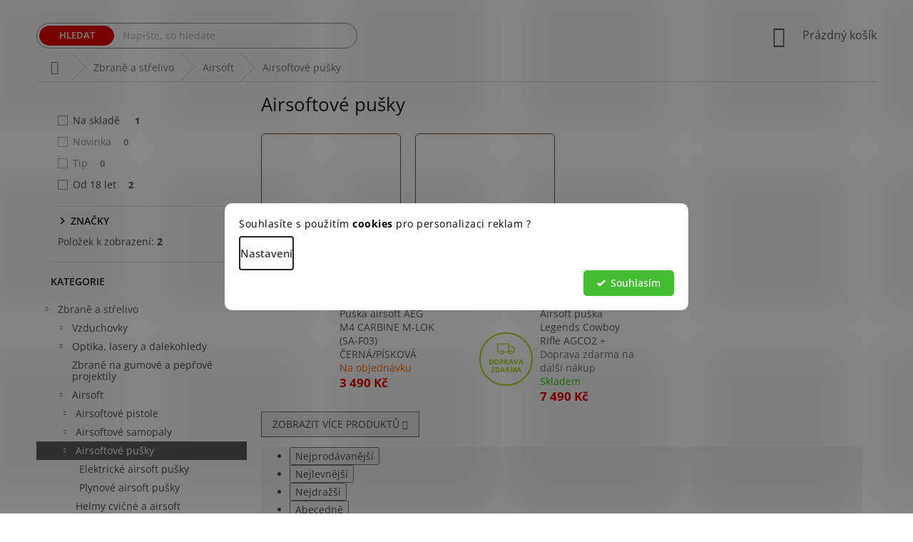

--- FILE ---
content_type: text/html; charset=utf-8
request_url: https://www.repliq.cz/airsoftove-pusky/
body_size: 34431
content:
<!doctype html><html lang="cs" dir="ltr" class="header-background-light external-fonts-loaded"><head><meta charset="utf-8" /><meta name="viewport" content="width=device-width,initial-scale=1" /><title>Airsoftové pušky | Repliq</title><link rel="preconnect" href="https://cdn.myshoptet.com" /><link rel="dns-prefetch" href="https://cdn.myshoptet.com" /><link rel="preload" href="https://cdn.myshoptet.com/prj/dist/master/cms/libs/jquery/jquery-1.11.3.min.js" as="script" /><link href="https://cdn.myshoptet.com/prj/dist/master/cms/templates/frontend_templates/shared/css/font-face/open-sans.css" rel="stylesheet"><link href="https://cdn.myshoptet.com/prj/dist/master/shop/dist/font-shoptet-11.css.98dac764b411554385c4.css" rel="stylesheet"><script>
dataLayer = [];
dataLayer.push({'shoptet' : {
    "pageType": "category",
    "currency": "CZK",
    "currencyInfo": {
        "decimalSeparator": ",",
        "exchangeRate": 1,
        "priceDecimalPlaces": 2,
        "symbol": "K\u010d",
        "symbolLeft": 0,
        "thousandSeparator": " "
    },
    "language": "cs",
    "projectId": 302833,
    "category": {
        "guid": "446f4a71-c85c-11ec-bb72-0cc47a6c92bc",
        "path": "Zbran\u011b a st\u0159elivo | Airsoft | Airsoftov\u00e9 pu\u0161ky",
        "parentCategoryGuid": "304f0b44-d657-11e9-a065-0cc47a6c92bc"
    },
    "cartInfo": {
        "id": null,
        "freeShipping": false,
        "leftToFreeGift": {
            "formattedPrice": "0 K\u010d",
            "priceLeft": 0
        },
        "freeGift": false,
        "leftToFreeShipping": {
            "priceLeft": 3500,
            "dependOnRegion": 0,
            "formattedPrice": "3 500 K\u010d"
        },
        "discountCoupon": [],
        "getNoBillingShippingPrice": {
            "withoutVat": 0,
            "vat": 0,
            "withVat": 0
        },
        "cartItems": [],
        "taxMode": "ORDINARY"
    },
    "cart": [],
    "customer": {
        "priceRatio": 1,
        "priceListId": 1,
        "groupId": null,
        "registered": false,
        "mainAccount": false
    }
}});
dataLayer.push({'cookie_consent' : {
    "marketing": "denied",
    "analytics": "denied"
}});
document.addEventListener('DOMContentLoaded', function() {
    shoptet.consent.onAccept(function(agreements) {
        if (agreements.length == 0) {
            return;
        }
        dataLayer.push({
            'cookie_consent' : {
                'marketing' : (agreements.includes(shoptet.config.cookiesConsentOptPersonalisation)
                    ? 'granted' : 'denied'),
                'analytics': (agreements.includes(shoptet.config.cookiesConsentOptAnalytics)
                    ? 'granted' : 'denied')
            },
            'event': 'cookie_consent'
        });
    });
});
</script>
<meta property="og:type" content="website"><meta property="og:site_name" content="repliq.cz"><meta property="og:url" content="https://www.repliq.cz/airsoftove-pusky/"><meta property="og:title" content="Airsoftové pušky | Repliq"><meta name="author" content="Repliq"><meta name="web_author" content="Shoptet.cz"><meta name="dcterms.rightsHolder" content="www.repliq.cz"><meta name="robots" content="index,follow"><meta property="og:image" content="https://cdn.myshoptet.com/usr/www.repliq.cz/user/front_images/hp.png?t=1764067654"><meta property="og:description" content="Airsoftové pušky, Repliq"><meta name="description" content="Airsoftové pušky, Repliq"><meta name="google-site-verification" content="-_FHjorGJvfNb2jUnAGB1aLkki6COlcyud_LCRcZMMU"><style>:root {--color-primary: #5D5D5D;--color-primary-h: 0;--color-primary-s: 0%;--color-primary-l: 36%;--color-primary-hover: #330001;--color-primary-hover-h: 359;--color-primary-hover-s: 100%;--color-primary-hover-l: 10%;--color-secondary: #8FC620;--color-secondary-h: 80;--color-secondary-s: 72%;--color-secondary-l: 45%;--color-secondary-hover: #009901;--color-secondary-hover-h: 120;--color-secondary-hover-s: 100%;--color-secondary-hover-l: 30%;--color-tertiary: #8FC620;--color-tertiary-h: 80;--color-tertiary-s: 72%;--color-tertiary-l: 45%;--color-tertiary-hover: #009901;--color-tertiary-hover-h: 120;--color-tertiary-hover-s: 100%;--color-tertiary-hover-l: 30%;--color-header-background: #ffffff;--template-font: "Open Sans";--template-headings-font: "Open Sans";--header-background-url: none;--cookies-notice-background: #F8FAFB;--cookies-notice-color: #252525;--cookies-notice-button-hover: #27263f;--cookies-notice-link-hover: #3b3a5f;--templates-update-management-preview-mode-content: "Náhled aktualizací šablony je aktivní pro váš prohlížeč."}</style>
    
    <link href="https://cdn.myshoptet.com/prj/dist/master/shop/dist/main-11.less.44a7b5e021deb2a695a9.css" rel="stylesheet" />
        
    <script>var shoptet = shoptet || {};</script>
    <script src="https://cdn.myshoptet.com/prj/dist/master/shop/dist/main-3g-header.js.b3b3f48cd33902743054.js"></script>
<!-- User include --><!-- api 426(80) html code header -->
<link rel="stylesheet" href="https://cdn.myshoptet.com/usr/api2.dklab.cz/user/documents/_doplnky/navstivene/302833/8/302833_8.css" type="text/css" /><style> :root { --dklab-lastvisited-background-color: #FFFFFF; } </style>
<!-- api 427(81) html code header -->
<link rel="stylesheet" href="https://cdn.myshoptet.com/usr/api2.dklab.cz/user/documents/_doplnky/instagram/302833/21/302833_21.css" type="text/css" /><style>
        :root {
            --dklab-instagram-header-color: #000000;  
            --dklab-instagram-header-background: #DDDDDD;  
            --dklab-instagram-font-weight: 700;
            --dklab-instagram-font-size: 180%;
            --dklab-instagram-logoUrl: url(https://cdn.myshoptet.com/usr/api2.dklab.cz/user/documents/_doplnky/instagram/img/logo-duha.png); 
            --dklab-instagram-logo-size-width: 40px;
            --dklab-instagram-logo-size-height: 40px;                        
            --dklab-instagram-hover-content: "\e901";                        
            --dklab-instagram-padding: 0px;                        
            --dklab-instagram-border-color: #888888;
            
        }
        </style>
<!-- api 428(82) html code header -->
<link rel="stylesheet" href="https://cdn.myshoptet.com/usr/api2.dklab.cz/user/documents/_doplnky/oblibene/302833/15/302833_15.css" type="text/css" /><style>
        :root {
            --dklab-favourites-flag-color: #E90000;
            --dklab-favourites-flag-text-color: #FFFFFF;
            --dklab-favourites-add-text-color: #E90000;            
            --dklab-favourites-remove-text-color: #766A29;            
            --dklab-favourites-add-text-detail-color: #E90000;            
            --dklab-favourites-remove-text-detail-color: #766A29;            
            --dklab-favourites-header-icon-color: #E90000;            
            --dklab-favourites-counter-color: #E90000;            
        } </style>
<!-- api 555(203) html code header -->
<link rel="stylesheet" href="https://cdn.myshoptet.com/usr/api2.dklab.cz/user/documents/_doplnky/posledniZakaznici/302833/2250/302833_2250.css" type="text/css" /><style>
        :root {
            --dklab-posledniZakaznici-wcolor-text: #000000;
            --dklab-posledniZakaznici-wcolor-background: #8FC620;  
            --dklab-posledniZakaznici-pcolor-text: #8FC620;
            --dklab-posledniZakaznici-pcolor-background: #FFFFFF;                          
        }
        </style>
<!-- api 608(256) html code header -->
<link rel="stylesheet" href="https://cdn.myshoptet.com/usr/api2.dklab.cz/user/documents/_doplnky/bannery/302833/4528/302833_4528.css" type="text/css" /><style>
        :root {
            --dklab-bannery-b-hp-padding: 5px;
            --dklab-bannery-b-hp-box-padding: 0px;
            --dklab-bannery-b-hp-big-screen: 25%;
            --dklab-bannery-b-hp-medium-screen: 25%;
            --dklab-bannery-b-hp-small-screen: 25%;
            --dklab-bannery-b-hp-tablet-screen: 25%;
            --dklab-bannery-b-hp-mobile-screen: 25%;

            --dklab-bannery-i-hp-icon-color: #000000;
            --dklab-bannery-i-hp-color: #000000;
            --dklab-bannery-i-hp-background: #FFFFFF;            
            
            --dklab-bannery-i-d-icon-color: #000000;
            --dklab-bannery-i-d-color: #000000;
            --dklab-bannery-i-d-background: #FFFFFF;


            --dklab-bannery-i-hp-w-big-screen: 3;
            --dklab-bannery-i-hp-w-medium-screen: 3;
            --dklab-bannery-i-hp-w-small-screen: 3;
            --dklab-bannery-i-hp-w-tablet-screen: 3;
            --dklab-bannery-i-hp-w-mobile-screen: 3;
            
            --dklab-bannery-i-d-w-big-screen: 4;
            --dklab-bannery-i-d-w-medium-screen: 4;
            --dklab-bannery-i-d-w-small-screen: 4;
            --dklab-bannery-i-d-w-tablet-screen: 4;
            --dklab-bannery-i-d-w-mobile-screen: 2;

        }</style>
<!-- api 706(352) html code header -->
<link rel="stylesheet" href="https://cdn.myshoptet.com/usr/api2.dklab.cz/user/documents/_doplnky/zalozky/302833/971/302833_971.css" type="text/css" /><style>
        :root {
            
        }
        </style>
<!-- api 473(125) html code header -->

                <style>
                    #order-billing-methods .radio-wrapper[data-guid="83afae8c-9b1f-11ed-8eb3-0cc47a6c92bc"]:not(.cggooglepay), #order-billing-methods .radio-wrapper[data-guid="6b5ad354-835a-11ec-bb72-0cc47a6c92bc"]:not(.cgapplepay) {
                        display: none;
                    }
                </style>
                <script type="text/javascript">
                    document.addEventListener('DOMContentLoaded', function() {
                        if (getShoptetDataLayer('pageType') === 'billingAndShipping') {
                            
                try {
                    if (window.ApplePaySession && window.ApplePaySession.canMakePayments()) {
                        document.querySelector('#order-billing-methods .radio-wrapper[data-guid="6b5ad354-835a-11ec-bb72-0cc47a6c92bc"]').classList.add('cgapplepay');
                    }
                } catch (err) {} 
            
                            
                const cgBaseCardPaymentMethod = {
                        type: 'CARD',
                        parameters: {
                            allowedAuthMethods: ["PAN_ONLY", "CRYPTOGRAM_3DS"],
                            allowedCardNetworks: [/*"AMEX", "DISCOVER", "INTERAC", "JCB",*/ "MASTERCARD", "VISA"]
                        }
                };
                
                function cgLoadScript(src, callback)
                {
                    var s,
                        r,
                        t;
                    r = false;
                    s = document.createElement('script');
                    s.type = 'text/javascript';
                    s.src = src;
                    s.onload = s.onreadystatechange = function() {
                        if ( !r && (!this.readyState || this.readyState == 'complete') )
                        {
                            r = true;
                            callback();
                        }
                    };
                    t = document.getElementsByTagName('script')[0];
                    t.parentNode.insertBefore(s, t);
                } 
                
                function cgGetGoogleIsReadyToPayRequest() {
                    return Object.assign(
                        {},
                        {
                            apiVersion: 2,
                            apiVersionMinor: 0
                        },
                        {
                            allowedPaymentMethods: [cgBaseCardPaymentMethod]
                        }
                    );
                }

                function onCgGooglePayLoaded() {
                    let paymentsClient = new google.payments.api.PaymentsClient({environment: 'PRODUCTION'});
                    paymentsClient.isReadyToPay(cgGetGoogleIsReadyToPayRequest()).then(function(response) {
                        if (response.result) {
                            document.querySelector('#order-billing-methods .radio-wrapper[data-guid="83afae8c-9b1f-11ed-8eb3-0cc47a6c92bc"]').classList.add('cggooglepay');	 	 	 	 	 
                        }
                    })
                    .catch(function(err) {});
                }
                
                cgLoadScript('https://pay.google.com/gp/p/js/pay.js', onCgGooglePayLoaded);
            
                        }
                    });
                </script> 
                
<!-- api 1280(896) html code header -->
<link rel="stylesheet" href="https://cdn.myshoptet.com/usr/shoptet.tomashlad.eu/user/documents/extras/cookies-addon/screen.min.css?v007">
<script>
    var shoptetakCookiesSettings={"useRoundingCorners":true,"cookiesImgPopup":false,"cookiesSize":"middle","cookiesOrientation":"horizontal","cookiesImg":false,"buttonBg":false,"showPopup":false};

    var body=document.getElementsByTagName("body")[0];

    const rootElement = document.documentElement;

    rootElement.classList.add("st-cookies-v2");

    if (shoptetakCookiesSettings.useRoundingCorners) {
        rootElement.classList.add("st-cookies-corners");
    }
    if (shoptetakCookiesSettings.cookiesImgPopup) {
        rootElement.classList.add("st-cookies-popup-img");
    }
    if (shoptetakCookiesSettings.cookiesImg) {
        rootElement.classList.add("st-cookies-img");
    }
    if (shoptetakCookiesSettings.buttonBg) {
        rootElement.classList.add("st-cookies-btn");
    }
    if (shoptetakCookiesSettings.cookiesSize) {
        if (shoptetakCookiesSettings.cookiesSize === 'thin') {
            rootElement.classList.add("st-cookies-thin");
        }
        if (shoptetakCookiesSettings.cookiesSize === 'middle') {
            rootElement.classList.add("st-cookies-middle");
        }
        if (shoptetakCookiesSettings.cookiesSize === 'large') {
            rootElement.classList.add("st-cookies-large");
        }
    }
    if (shoptetakCookiesSettings.cookiesOrientation) {
        if (shoptetakCookiesSettings.cookiesOrientation === 'vertical') {
            rootElement.classList.add("st-cookies-vertical");
        }
    }
</script>

<!-- api 605(253) html code header -->
<style>
    /*.nf-v2 .message, .nf-v2 div.message {
        visibility: hidden;
    }*/
</style>
<script>
    var shoptetakNotificationsSettings={"useRoundingCorners":true,"useNotificationGradient":false,"useLongNotificationGradient":false,"darkMode":false,"notificationsActivation":true,"notificationsPosition":"top-right","notificationsEffect":"slide"};

    var body=document.getElementsByTagName("body")[0];
    const root = document.documentElement;

    if (shoptetakNotificationsSettings.notificationsActivation) {
        root.classList.add("nf-v2");

        if (shoptetakNotificationsSettings.useRoundingCorners) {
            root.classList.add("st-nf-rounding-corners");
        }
        if (shoptetakNotificationsSettings.useNotificationGradient) {
            root.classList.add("st-nf-notification-gradient");
        }
        if (shoptetakNotificationsSettings.useLongNotificationGradient) {
            root.classList.add("st-nf-long-gradient");
        }
        if (shoptetakNotificationsSettings.darkMode) {
            root.classList.add("st-nf-dark-mode");
        }
        if (shoptetakNotificationsSettings.notificationsPosition) {
            if (shoptetakNotificationsSettings.notificationsPosition === 'bottom-left') {
                root.classList.add("st-nf-bleft");
            }
            if (shoptetakNotificationsSettings.notificationsPosition === 'bottom-right') {
                root.classList.add("st-nf-bright");
            }
            if (shoptetakNotificationsSettings.notificationsPosition === 'top-left') {
                root.classList.add("st-nf-tleft");
            }
            if (shoptetakNotificationsSettings.notificationsPosition === 'top-right') {
                root.classList.add("st-nf-tright");
            }
        }
        if (shoptetakNotificationsSettings.notificationsEffect) {
            if (shoptetakNotificationsSettings.notificationsEffect === 'slide') {
                root.classList.add("st-nf-slide");
            }
            if (shoptetakNotificationsSettings.notificationsEffect === 'fade') {
                root.classList.add("st-nf-fade");
            }
            if (shoptetakNotificationsSettings.notificationsEffect === 'zoom') {
                root.classList.add("st-nf-zoom");
            }
        }
    }

    function init() {
        if (document.getElementsByClassName("template-04").length) {
            document.getElementsByTagName('html')[0].classList.add("nf-templ-04");
        }
    }
    /* for Mozilla/Opera9 */
    if (document.addEventListener) {
        document.addEventListener("DOMContentLoaded", init, false);
    }
    /* for Internet Explorer */
    /*@cc_on @*/
    /*@if (@_win32)
      document.write("<script id=__ie_onload defer src=javascript:void(0)><\/script>");
      var script = document.getElementById("__ie_onload");
      script.onreadystatechange = function() {
        if (this.readyState == "complete") {
          init(); // call the onload handler
        }
      };
    /*@end @*/

    /* for Safari */
    if (/WebKit/i.test(navigator.userAgent)) { // sniff
        var _timer = setInterval(function () {
            if (/loaded|complete/.test(document.readyState)) {
                init(); // call the onload handler
            }
        }, 10);
    }

    /* for other browsers */
    window.onload = init;
</script>

<!-- service 427(81) html code header -->
<link rel="stylesheet" href="https://cdn.myshoptet.com/usr/api2.dklab.cz/user/documents/_doplnky/instagram/font/instagramplus.css" type="text/css" />

<!-- service 605(253) html code header -->
<link rel="stylesheet" href="https://cdn.myshoptet.com/usr/shoptet.tomashlad.eu/user/documents/extras/notifications-v2/screen.min.css?v=26"/>

<!-- service 608(256) html code header -->
<link rel="stylesheet" href="https://cdn.myshoptet.com/usr/api.dklab.cz/user/documents/fontawesome/css/all.css?v=1.02" type="text/css" />
<!-- service 619(267) html code header -->
<link href="https://cdn.myshoptet.com/usr/302565.myshoptet.com/user/documents/addons/cartupsell.min.css?24.11.1" rel="stylesheet">
<!-- service 731(376) html code header -->
<link rel="preconnect" href="https://image.pobo.cz/" crossorigin>
<link rel="stylesheet" href="https://image.pobo.cz/assets/fix-header.css?v=10" media="print" onload="this.media='all'">
<script src="https://image.pobo.cz/assets/fix-header.js"></script>


<!-- service 409(63) html code header -->
<style>
#filters h4{cursor:pointer;}[class~=slider-wrapper],[class~=filter-section]{padding-left:0;}#filters h4{padding-left:13.5pt;}[class~=filter-section],[class~=slider-wrapper]{padding-bottom:0 !important;}#filters h4:before{position:absolute;}#filters h4:before{left:0;}[class~=filter-section],[class~=slider-wrapper]{padding-right:0;}#filters h4{padding-bottom:9pt;}#filters h4{padding-right:13.5pt;}#filters > .slider-wrapper,[class~=slider-wrapper] > div,.filter-sections form,[class~=slider-wrapper][class~=filter-section] > div,.razeni > form{display:none;}#filters h4:before,#filters .otevreny h4:before{content:"\e911";}#filters h4{padding-top:9pt;}[class~=filter-section],[class~=slider-wrapper]{padding-top:0 !important;}[class~=filter-section]{border-top-width:0 !important;}[class~=filter-section]{border-top-style:none !important;}[class~=filter-section]{border-top-color:currentColor !important;}#filters .otevreny h4:before,#filters h4:before{font-family:shoptet;}#filters h4{position:relative;}#filters h4{margin-left:0 !important;}[class~=filter-section]{border-image:none !important;}#filters h4{margin-bottom:0 !important;}#filters h4{margin-right:0 !important;}#filters h4{margin-top:0 !important;}#filters h4{border-top-width:.0625pc;}#filters h4{border-top-style:solid;}#filters h4{border-top-color:#e0e0e0;}[class~=slider-wrapper]{max-width:none;}[class~=otevreny] form,.slider-wrapper.otevreny > div,[class~=slider-wrapper][class~=otevreny] > div,.otevreny form{display:block;}#filters h4{border-image:none;}[class~=param-filter-top]{margin-bottom:.9375pc;}[class~=otevreny] form{margin-bottom:15pt;}[class~=slider-wrapper]{color:inherit;}#filters .otevreny h4:before{-webkit-transform:rotate(180deg);}[class~=slider-wrapper],#filters h4:before{background:none;}#filters h4:before{-webkit-transform:rotate(90deg);}#filters h4:before{-moz-transform:rotate(90deg);}[class~=param-filter-top] form{display:block !important;}#filters h4:before{-o-transform:rotate(90deg);}#filters h4:before{-ms-transform:rotate(90deg);}#filters h4:before{transform:rotate(90deg);}#filters h4:before{font-size:.104166667in;}#filters .otevreny h4:before{-moz-transform:rotate(180deg);}#filters .otevreny h4:before{-o-transform:rotate(180deg);}#filters h4:before{top:36%;}#filters .otevreny h4:before{-ms-transform:rotate(180deg);}#filters h4:before{height:auto;}#filters h4:before{width:auto;}#filters .otevreny h4:before{transform:rotate(180deg);}
@media screen and (max-width: 767px) {
.param-filter-top{padding-top: 15px;}
}
#content .filters-wrapper > div:first-of-type, #footer .filters-wrapper > div:first-of-type {text-align: left;}
.template-11.one-column-body .content .filter-sections{padding-top: 15px; padding-bottom: 15px;}
</style>
<!-- service 1228(847) html code header -->
<link 
rel="stylesheet" 
href="https://cdn.myshoptet.com/usr/dmartini.myshoptet.com/user/documents/upload/dmartini/shop_rating/shop_rating.min.css?90"
data-author="Dominik Martini" 
data-author-web="dmartini.cz">
<!-- service 1451(1065) html code header -->
<link href="https://cdn.myshoptet.com/usr/webotvurci.myshoptet.com/user/documents/pop-up/w_style.css?v=24" rel="stylesheet" />
<!-- service 2322(1835) html code header -->
<link rel="stylesheet" href="https://cdn.myshoptet.com/addons/dominikmartini/product_salecode/styles.header.min.css?45bff8158f4ef7fb7892f689337fae8277c205ce">
<!-- service 421(75) html code header -->
<style>
body:not(.template-07):not(.template-09):not(.template-10):not(.template-11):not(.template-12):not(.template-13):not(.template-14) #return-to-top i::before {content: 'a';}
#return-to-top i:before {content: '\e911';}
#return-to-top {
z-index: 99999999;
    position: fixed;
    bottom: 45px;
    right: 20px;
background: rgba(0, 0, 0, 0.7);
    width: 50px;
    height: 50px;
    display: block;
    text-decoration: none;
    -webkit-border-radius: 35px;
    -moz-border-radius: 35px;
    border-radius: 35px;
    display: none;
    -webkit-transition: all 0.3s linear;
    -moz-transition: all 0.3s ease;
    -ms-transition: all 0.3s ease;
    -o-transition: all 0.3s ease;
    transition: all 0.3s ease;
}
#return-to-top i {color: #fff;margin: -10px 0 0 -10px;position: relative;left: 50%;top: 50%;font-size: 19px;-webkit-transition: all 0.3s ease;-moz-transition: all 0.3s ease;-ms-transition: all 0.3s ease;-o-transition: all 0.3s ease;transition: all 0.3s ease;height: 20px;width: 20px;text-align: center;display: block;font-style: normal;}
#return-to-top:hover {
    background: rgba(0, 0, 0, 0.9);
}
#return-to-top:hover i {
    color: #fff;
}
.icon-chevron-up::before {
font-weight: bold;
}
.ordering-process #return-to-top{display: none !important;}
</style>
<!-- service 428(82) html code header -->
<style>
@font-face {
    font-family: 'oblibene';
    src:  url('https://cdn.myshoptet.com/usr/api2.dklab.cz/user/documents/_doplnky/oblibene/font/oblibene.eot?v1');
    src:  url('https://cdn.myshoptet.com/usr/api2.dklab.cz/user/documents/_doplnky/oblibene/font/oblibene.eot?v1#iefix') format('embedded-opentype'),
    url('https://cdn.myshoptet.com/usr/api2.dklab.cz/user/documents/_doplnky/oblibene/font/oblibene.ttf?v1') format('truetype'),
    url('https://cdn.myshoptet.com/usr/api2.dklab.cz/user/documents/_doplnky/oblibene/font/oblibene.woff?v1') format('woff'),
    url('https://cdn.myshoptet.com/usr/api2.dklab.cz/user/documents/_doplnky/oblibene/font/oblibene.svg?v1') format('svg');
    font-weight: normal;
    font-style: normal;
}
</style>
<script>
var dklabFavIndividual;
</script>
<!-- service 533(184) html code header -->
<style>
.vybrane-filtry::before{content: "Zvolené filtry";background: #999;color: #fff;display: block;margin: -10px -20px 10px -20px;padding: 7px 20px;font-weight: bold;text-transform: uppercase;}
.svk .vybrane-filtry::before{content: "Zvolené filtre";}
.hu .vybrane-filtry::before{content: "Kiválasztott filterek";}
.vybrane-filtry {background-color: #eaeaea;padding: 10px 20px;margin-left: -20px;margin-right: -20px;margin-bottom: 10px;}
.vybrane-filtry input[type="checkbox"]:checked + label::before, .vybrane-filtry input[type="radio"]:checked + label::before{content: "\e912";font-family: shoptet;background: none !important;display: inline-block;vertical-align: middle;font-size: 7px;line-height: 16px;border: 0;position: relative;top: -1px;transform: none;height: auto;width: auto;margin-right: 3px;color: #999;}
.vybrane-filtry input[type="checkbox"]:checked + label::after, .vybrane-filtry input[type="radio"]:checked + label::after{content: ",";background: none;border: 0;width: auto;height: auto;display: inline-block !important;position: relative;left: -3px;top: auto;transform: none;}
.vybrane-filtry .filter-section label.active {font-weight: 400; padding: 0; margin-right: 5px;}
.vybrane-filtry .filter-count{display: none;}
.vybrane-filtry .filter-section fieldset div, .vybrane-filtry h4, .vybrane-filtry form {display: inline-block;}
.vybrane-filtry h4::after{content: ":";}
.vybrane-filtry h4::before{display: none;}
#filters .vybrane-filtry h4{margin-right: 5px !important;margin-bottom: 0 !important;text-transform: none; border: 0 !important; padding: 0 !important;}
.sidebar h4 span:not(.question-tooltip){background-color: transparent;}
.vybrane-filtry .filter-section fieldset > div:last-of-type > label::after, .vybrane-filtry .filter-section fieldset > div > div:last-of-type > label::after{display: none !important;}
.vybrane-filtry .filter-section:not(.filter-section-default) {padding: 5px 0 !important; border-top: 0 !important;border-bottom: 1px solid #e0e0e0;}
.vybrane-filtry .filter-section form{margin-bottom: 0 !important;}
.param-filter-top .filter-section:last-of-type{border-bottom: 0;}
#content .filter-section fieldset div{width: auto;}
#content .vybrane-filtry form{vertical-align: middle;}
.vybrane-filtry .param-filter-top{margin-bottom: 0;}
.vybrane-filtry .param-filter-top form{width: 100%;}
.vybrane-filtry .param-filter-top form .aktivni-filtr{padding: 5px 0 !important;border-bottom: 1px solid #e0e0e0; width: 100%;}
.vybrane-filtry .param-filter-top input[type="checkbox"]:checked + label::after{display: none;}
.vybrane-filtry .advanced-filters-wrapper .advanced-parameter{display: none;}
.vybrane-filtry .advanced-filters-wrapper .filter-label{display: block !important;}
.vybrane-filtry .advanced-filters-wrapper > div {width: auto;}
.vybrane-filtry .advanced-filters-wrapper > div {padding-bottom: 0;}
.vybrane-filtry .question-tooltip{display: none;}
</style>
<link href="https://cdn.myshoptet.com/usr/252557.myshoptet.com/user/documents/zvolene-filtry/Classic.css?v3" rel="stylesheet" />
<!-- service 1280(896) html code header -->
<style>
.st-cookies-v2.st-cookies-btn .shoptak-carbon .siteCookies .siteCookies__form .siteCookies__buttonWrap button[value=all] {
margin-left: 10px;
}
@media (max-width: 768px) {
.st-cookies-v2.st-cookies-btn .shoptak-carbon .siteCookies .siteCookies__form .siteCookies__buttonWrap button[value=all] {
margin-left: 0px;
}
.st-cookies-v2 .shoptak-carbon .siteCookies.siteCookies--dark .siteCookies__form .siteCookies__buttonWrap button[value=reject] {
margin: 0 10px;
}
}
@media only screen and (max-width: 768px) {
 .st-cookies-v2 .siteCookies .siteCookies__form .siteCookies__buttonWrap .js-cookies-settings[value=all], .st-cookies-v2 .siteCookies .siteCookies__form .siteCookies__buttonWrap button[value=all] {   
  margin: 0 auto 10px auto;
 }
 .st-cookies-v2 .siteCookies.siteCookies--center {
  bottom: unset;
  top: 50%;
  transform: translate(-50%, -50%);
  width: 90%;
 }
}
</style>
<!-- project html code header -->
<script charset="UTF-8" async src='https://app.notifikuj.cz/js/notifikuj.min.js?id=035bd87c-c9b3-4d73-976c-296c5d11c2c0'></script>
<meta name="google-site-verification" content="-_FHjorGJvfNb2jUnAGB1aLkki6COlcyud_LCRcZMMU" />
<div class="content-wrapper container"><div class="top-navigation-bar dve"><div class="container"><div class="top-navigation-tools"><div class="responsive-tools"></div><div class="dropdown"><span>Ceny v:</span><button id="topNavigationDropdown" type="button" data-toggle="dropdown" aria-haspopup="true" aria-expanded="false">CZK<span class="caret"></span></button><ul class="dropdown-menu" aria-labelledby="topNavigationDropdown"><li><a href="/action/Currency/changeCurrency/?currencyCode=CZK" title="CZK" rel="nofollow">CZK</a></li><li><a href="/action/Currency/changeCurrency/?currencyCode=EUR" title="EUR" rel="nofollow">EUR</a></li></ul></div><a href="/login" ><span>Přihlášení</span></a></div></div></div></div>

<link rel="stylesheet" type="text/css" href="https://cdn.myshoptet.com/usr/www.repliq.cz/user/documents/style.css?v=1.77">
<style>
.id--9 .col-md-8 .cart-content {display: flex;flex-direction:column;}
.id--9 .col-md-8 .cart-content .fvDoplnek {order: 10;}
.id--9 .col-md-8 .cart-content .cart-summary {padding: 5px 0 30px;}
:focus-visible, [tabindex="0"]:focus-visible, input:focus-visible, input[type=checkbox].focus-visible+label, input[type=checkbox]:focus-visible+label, input[type=radio].focus-visible+label, input[type=radio]:focus-visible+label, select:focus-visible, textarea:focus-visible {box-shadow:none;outline:none;}
.dm-coupon-div {margin: 25px 0 5px;}
.in-index .sidebar .box-categories > h4 {color: transparent;}
.radio-wrapper.inactive-child {display: none;}
.repliky-nazev.red { color: #CE0000 !important; }
.price-final {
    color: #EE0700;
}
.zpet-do-obchodu {
  color: white !important;
  text-align: center !important;
  width: 100% !important;
}
.zpet-do-obchodu a {
  color: white !important;
  font-weight: bold !important;
  text-transform: uppercase !important;
  padding: 5x !important;
  padding: 7px !important;
  border: 2px solid #CE0000 !important;
  background: #CE0000 !important;
  width: 100% !important;
  display: inline-block !important;
}
.zpet-do-obchodu:hover a {
  background: white !important;
  color: #CE0000 !important;
  font-weight: bold !important;
  text-transform: uppercase !important;
  padding: 5x !important;
}
.obleceni-wear #cat-2567 { display: contents !important; }
.obleceni-wear  .repliky-nazev {display: none !important;}

/* #cat-2567 { display: none !important; } */
.footer-bottom {padding-bottom: 0px !important;}
.dropdown #topNavigationDropdown:hover {text-decoration: underline !important;}
.id-1 .h4.homepage-group-title {display: none !important;}
.top-navigation-tools a span:hover {text-decoration: underline !important;}
@media screen and (max-width: 992px) {
#header {
    margin-bottom: 0px;
}
.top-navigation-bar.dve {display: none !important;}
}
.logo-detail img:hover {
  opacity: 0.8 !important;
}
.logo-detail {
  width: 100% !important;
  text-align: center !important;
}
@media screen and (min-width: 992px) {
.logo-detail img {
  max-width: 200px !important;
}
.logo-detail {
  text-align: right !important;
  position: relative !important;
  top: -50px !important;
}

.dropdown-menu li a::before {
    display: none;
}
.top-navigation-bar.dve {
  display: inline-block !important;
  position: relative !important;
  top: -300px !important;
  left: 0px !important;
  text-align: left !important;
  background: transparent !important;
  border: 0px !important;
  color: black !important;
}
.flags-extra .price-standard, .flags-extra .price-save {
    color: #020000;
}

.flag.flag-discount { background-color: #FFD92B; }
.top-navigation-bar .dropdown .dropdown-menu {
    right: unset !important;
}
.top-navigation-bar.dve a, .top-navigation-bar .dropdown button {
  color: black !important;
padding-left: 0px !important;
}
.top-navigation-bar .container > div:last-child {
    text-align: left !important;
}
.container.navigation-wrapper {
  padding-left: 0px !important;
  padding-right: 0px !important;
}

#cat-944 {
  border-bottom: 1px solid #d0d0d0 !important;
  padding-bottom: 20px !important;
  margin-bottom: 20px !important;
}
#cat-770 {
  border-bottom: 1px solid #d0d0d0 !important;
  padding-bottom: 20px !important;
  margin-bottom: 20px !important;
}
#navigation {display: none !important;}
#header .site-name a img { max-height: 85px;}
.sidebar-inner .repliky-nazev {padding-top: 15px !important;padding-bottom: 10px !important;margin-bottom: 10px;}
.subcategories.with-image li a {padding-left: 0px !important;}
.subcategories li a {
  padding: 0px !important;
}
.subcategories a::before {
  display: none !important;
}
.subcategories img {
  min-height: 100px !important;
  margin-top: 10px !important;
  margin-bottom: 10px !important;

}
.subcategories .text {
  text-align: center !important;
  width: 100% !important;
  margin: auto !important;
  font-size: 16px !important;
  text-transform: uppercase !important;
  font-weight: bold !important;
  color: #666 !important;
}
.subcategories.with-image li a .image, .subcategories.with-image li a .text  {
  display: inline-block !important;
  width: 100% !important;
  text-align: center !important;
  padding-left: 0px !important;
 padding-top: 3px !important;
}
.subcategories a {
  width: 100% !important;
  display: inline-block !important;
  height: 160px !important;
}
}

.repliky-nazev {
  border-bottom: 1px solid #d0d0d0 !important;
}
.id-1 #dklabBanplusUvod {
  margin-top: 15px !important;
}
.filter-sections {
    background-color: 
    transparent;
}
.sidebar {
    background-color: 
    transparent;
}
.sidebar .box-categories h4:first-child {
  display: none !important;
}
.detail-parameters th {
   font-weight: bold !important;
}  
   .flag.flag-action {
      background-color: #FF1414;
}
.header-top {
    padding-top: 0px;
    padding-bottom: 0px;
    height: 50px;
}
.repliky-nazev {
  padding-bottom: 10px !important;
  text-align: left !important;
  color: #000 !important;
  font-weight: bold !important;
  text-transform: uppercase !important;
  margin-left: -20px !important;;
  margin-right: -20px !important;
  font-size: 16px !important;
}
.hlavicka.container {
  padding: 0px !important;
}

.headerBannerCategory img { margin: 1%; filter: grayscale(50%); }
.headerBannerCategory img:hover { margin: 1%; filter: grayscale(0%); }

.in-wear #cat-1373 { display: none; }
.in-wear #cat-1748 { display: none; }
.in-wear #cat-2783 { display: none; }
.categories a:hover,
.box-bg-variant .categories a:hover {
    text-decoration: underline !important;
}
#cat-944,
#cat-770,
.repliky-nazev {border-bottom: 1px solid #d0d0d0 !important;border-bottom: 0px solid #d0d0d0 !important;border-bottom: 0px solid #d0d0d0 !important;}
.id-1 .sidebar-inner>div { margin-top: -30px; }

.sidebar-inner .repliky-nazev { display: none !important; }
.zpet-do-obchodu a { display: none !important; }
@media (max-width: 767px) { 
  .dklabCountdown.dklabCountdownClassic {display: none !important;} 
}
</style>
<script type="text/javascript" website-id="DF9BD645-43AD-ED11-9174-00155D857DCD" backend-url="https://popup-server.azurewebsites.net" id="notify-script" src="https://popup-server.azurewebsites.net/pixel/script"></script>
<!-- /User include --><link rel="shortcut icon" href="/favicon.ico" type="image/x-icon" /><link rel="canonical" href="https://www.repliq.cz/airsoftove-pusky/" />    <script>
        var _hwq = _hwq || [];
        _hwq.push(['setKey', 'C1FCDACFFBD76BDA3443BBDC151632CA']);
        _hwq.push(['setTopPos', '0']);
        _hwq.push(['showWidget', '22']);
        (function() {
            var ho = document.createElement('script');
            ho.src = 'https://cz.im9.cz/direct/i/gjs.php?n=wdgt&sak=C1FCDACFFBD76BDA3443BBDC151632CA';
            var s = document.getElementsByTagName('script')[0]; s.parentNode.insertBefore(ho, s);
        })();
    </script>
    <!-- Global site tag (gtag.js) - Google Analytics -->
    <script async src="https://www.googletagmanager.com/gtag/js?id=G-0CYB4L9C2Y"></script>
    <script>
        
        window.dataLayer = window.dataLayer || [];
        function gtag(){dataLayer.push(arguments);}
        

                    console.debug('default consent data');

            gtag('consent', 'default', {"ad_storage":"denied","analytics_storage":"denied","ad_user_data":"denied","ad_personalization":"denied","wait_for_update":500});
            dataLayer.push({
                'event': 'default_consent'
            });
        
        gtag('js', new Date());

        
                gtag('config', 'G-0CYB4L9C2Y', {"groups":"GA4","send_page_view":false,"content_group":"category","currency":"CZK","page_language":"cs"});
        
                gtag('config', 'AW-772260861');
        
        
        
        
        
                    gtag('event', 'page_view', {"send_to":"GA4","page_language":"cs","content_group":"category","currency":"CZK"});
        
        
        
        
        
        
        
        
        
        
        
        
        
        document.addEventListener('DOMContentLoaded', function() {
            if (typeof shoptet.tracking !== 'undefined') {
                for (var id in shoptet.tracking.bannersList) {
                    gtag('event', 'view_promotion', {
                        "send_to": "UA",
                        "promotions": [
                            {
                                "id": shoptet.tracking.bannersList[id].id,
                                "name": shoptet.tracking.bannersList[id].name,
                                "position": shoptet.tracking.bannersList[id].position
                            }
                        ]
                    });
                }
            }

            shoptet.consent.onAccept(function(agreements) {
                if (agreements.length !== 0) {
                    console.debug('gtag consent accept');
                    var gtagConsentPayload =  {
                        'ad_storage': agreements.includes(shoptet.config.cookiesConsentOptPersonalisation)
                            ? 'granted' : 'denied',
                        'analytics_storage': agreements.includes(shoptet.config.cookiesConsentOptAnalytics)
                            ? 'granted' : 'denied',
                                                                                                'ad_user_data': agreements.includes(shoptet.config.cookiesConsentOptPersonalisation)
                            ? 'granted' : 'denied',
                        'ad_personalization': agreements.includes(shoptet.config.cookiesConsentOptPersonalisation)
                            ? 'granted' : 'denied',
                        };
                    console.debug('update consent data', gtagConsentPayload);
                    gtag('consent', 'update', gtagConsentPayload);
                    dataLayer.push(
                        { 'event': 'update_consent' }
                    );
                }
            });
        });
    </script>
</head><body class="desktop id-5332 in-airsoftove-pusky template-11 type-category multiple-columns-body columns-3 ums_a11y_category_page--on ums_discussion_rating_forms--off ums_a11y_pagination--on ums_flags_display_unification--off mobile-header-version-0"><noscript>
    <style>
        #header {
            padding-top: 0;
            position: relative !important;
            top: 0;
        }
        .header-navigation {
            position: relative !important;
        }
        .overall-wrapper {
            margin: 0 !important;
        }
        body:not(.ready) {
            visibility: visible !important;
        }
    </style>
    <div class="no-javascript">
        <div class="no-javascript__title">Musíte změnit nastavení vašeho prohlížeče</div>
        <div class="no-javascript__text">Podívejte se na: <a href="https://www.google.com/support/bin/answer.py?answer=23852">Jak povolit JavaScript ve vašem prohlížeči</a>.</div>
        <div class="no-javascript__text">Pokud používáte software na blokování reklam, může být nutné povolit JavaScript z této stránky.</div>
        <div class="no-javascript__text">Děkujeme.</div>
    </div>
</noscript>

        <div id="fb-root"></div>
        <script>
            window.fbAsyncInit = function() {
                FB.init({
//                    appId            : 'your-app-id',
                    autoLogAppEvents : true,
                    xfbml            : true,
                    version          : 'v19.0'
                });
            };
        </script>
        <script async defer crossorigin="anonymous" src="https://connect.facebook.net/cs_CZ/sdk.js"></script>    <div class="siteCookies siteCookies--center siteCookies--light js-siteCookies" role="dialog" data-testid="cookiesPopup" data-nosnippet>
        <div class="siteCookies__form">
            <div class="siteCookies__content">
                <div class="siteCookies__text">
                    <span>Souhlasíte s použitím <strong>cookies</strong> pro personalizaci reklam ?<br /></span>
                </div>
                <p class="siteCookies__links">
                    <button class="siteCookies__link js-cookies-settings" aria-label="Nastavení cookies" data-testid="cookiesSettings">Nastavení</button>
                </p>
            </div>
            <div class="siteCookies__buttonWrap">
                                <button class="siteCookies__button js-cookiesConsentSubmit" value="all" aria-label="Přijmout cookies" data-testid="buttonCookiesAccept">Souhlasím</button>
            </div>
        </div>
        <script>
            document.addEventListener("DOMContentLoaded", () => {
                const siteCookies = document.querySelector('.js-siteCookies');
                document.addEventListener("scroll", shoptet.common.throttle(() => {
                    const st = document.documentElement.scrollTop;
                    if (st > 1) {
                        siteCookies.classList.add('siteCookies--scrolled');
                    } else {
                        siteCookies.classList.remove('siteCookies--scrolled');
                    }
                }, 100));
            });
        </script>
    </div>
<a href="#content" class="skip-link sr-only">Přejít na obsah</a><div class="overall-wrapper"><div class="user-action"><div class="container"><div class="user-action-in"><div class="user-action-login popup-widget login-widget"><div class="popup-widget-inner"><h2>Přihlášení k vašemu účtu</h2><div id="customerLogin"><form action="/action/Customer/Login/" method="post" id="formLoginIncluded" class="csrf-enabled" data-testid="formLogin"><input type="hidden" name="referer" value="" /><div class="form-group"><div class="input-wrapper email js-validated-element-wrapper no-label"><input type="email" name="email" class="form-control" placeholder="E-mailová adresa (např. jan@novak.cz)" data-testid="inputEmail" autocomplete="email" required /></div></div><div class="form-group"><div class="input-wrapper password js-validated-element-wrapper no-label"><input type="password" name="password" class="form-control" placeholder="Heslo" data-testid="inputPassword" autocomplete="current-password" required /><span class="no-display">Nemůžete vyplnit toto pole</span><input type="text" name="surname" value="" class="no-display" /></div></div><div class="form-group"><div class="login-wrapper"><button type="submit" class="btn btn-secondary btn-text btn-login" data-testid="buttonSubmit">Přihlásit se</button><div class="password-helper"><a href="/registrace/" data-testid="signup" rel="nofollow">Nová registrace</a><a href="/klient/zapomenute-heslo/" rel="nofollow">Zapomenuté heslo</a></div></div></div><div class="social-login-buttons"><div class="social-login-buttons-divider"><span>nebo</span></div><div class="form-group"><a href="/action/Social/login/?provider=Google" class="login-btn google" rel="nofollow"><span class="login-google-icon"></span><strong>Přihlásit se přes Google</strong></a></div><div class="form-group"><a href="/action/Social/login/?provider=Seznam" class="login-btn seznam" rel="nofollow"><span class="login-seznam-icon"></span><strong>Přihlásit se přes Seznam</strong></a></div></div></form>
</div></div></div>
    <div id="cart-widget" class="user-action-cart popup-widget cart-widget loader-wrapper" data-testid="popupCartWidget" role="dialog" aria-hidden="true"><div class="popup-widget-inner cart-widget-inner place-cart-here"><div class="loader-overlay"><div class="loader"></div></div></div><div class="cart-widget-button"><a href="/kosik/" class="btn btn-conversion" id="continue-order-button" rel="nofollow" data-testid="buttonNextStep">Pokračovat do košíku</a></div></div></div>
</div></div><div class="top-navigation-bar" data-testid="topNavigationBar">

    <div class="container">

        <div class="top-navigation-contacts">
            <strong>Zákaznická podpora:</strong><a href="mailto:info@repliq.cz" class="project-email" data-testid="contactboxEmail"><span>info@repliq.cz</span></a>        </div>

                            <div class="top-navigation-menu">
                <div class="top-navigation-menu-trigger"></div>
                <ul class="top-navigation-bar-menu">
                                            <li class="top-navigation-menu-item-806">
                            <a href="/kontakt/">Kontakt</a>
                        </li>
                                            <li class="top-navigation-menu-item-3521">
                            <a href="/vymena-velikosti-nebo-vraceni-zbozi/">Vrácení zboží a reklamace</a>
                        </li>
                                            <li class="top-navigation-menu-item-27">
                            <a href="/doprava-a-platba/">Doprava a platba pro ČR</a>
                        </li>
                                            <li class="top-navigation-menu-item-5059">
                            <a href="/doprava-a-platba-pro-ostatni-zeme/">Doprava a platba pro ostatní země</a>
                        </li>
                                            <li class="top-navigation-menu-item-3527">
                            <a href="/tabulka-velikosti/" target="blank">Tabulka velikostí</a>
                        </li>
                                            <li class="top-navigation-menu-item-2951">
                            <a href="/jak-vybrat-stan/" target="blank">Jak vybrat stan</a>
                        </li>
                                            <li class="top-navigation-menu-item-2945">
                            <a href="/jak-vybrat-spacak/" target="blank">Jak vybrat spacák</a>
                        </li>
                                            <li class="top-navigation-menu-item-1154">
                            <a href="/jak-vybrat-vzduchovku/">Jak vybrat vzduchovku</a>
                        </li>
                                            <li class="top-navigation-menu-item-812">
                            <a href="/spoluprace-s-divadly-a-filmem/">Spolupráce s divadly a filmem</a>
                        </li>
                                            <li class="top-navigation-menu-item-890">
                            <a href="/proc-odznaky-od-nas/">Proč odznaky od nás?</a>
                        </li>
                                            <li class="top-navigation-menu-item-691">
                            <a href="/podminky-ochrany-osobnich-udaju/">Podmínky ochrany osobních údajů </a>
                        </li>
                                            <li class="top-navigation-menu-item-39">
                            <a href="/obchodni-podminky/">Obchodní podmínky</a>
                        </li>
                                            <li class="top-navigation-menu-item-3848">
                            <a href="/oblibene/">Moje oblíbené produkty</a>
                        </li>
                                    </ul>
                <ul class="top-navigation-bar-menu-helper"></ul>
            </div>
        
        <div class="top-navigation-tools top-navigation-tools--language">
            <div class="responsive-tools">
                <a href="#" class="toggle-window" data-target="search" aria-label="Hledat" data-testid="linkSearchIcon"></a>
                                                            <a href="#" class="toggle-window" data-target="login"></a>
                                                    <a href="#" class="toggle-window" data-target="navigation" aria-label="Menu" data-testid="hamburgerMenu"></a>
            </div>
                <div class="dropdown">
        <span>Ceny v:</span>
        <button id="topNavigationDropdown" type="button" data-toggle="dropdown" aria-haspopup="true" aria-expanded="false">
            CZK
            <span class="caret"></span>
        </button>
        <ul class="dropdown-menu" aria-labelledby="topNavigationDropdown"><li><a href="/action/Currency/changeCurrency/?currencyCode=CZK" rel="nofollow">CZK</a></li><li><a href="/action/Currency/changeCurrency/?currencyCode=EUR" rel="nofollow">EUR</a></li></ul>
    </div>
            <a href="/login/?backTo=%2Fairsoftove-pusky%2F" class="top-nav-button top-nav-button-login primary login toggle-window" data-target="login" data-testid="signin" rel="nofollow"><span>Přihlášení</span></a>        </div>

    </div>

</div>
<header id="header"><div class="container navigation-wrapper">
    <div class="header-top">
        <div class="site-name-wrapper">
            <div class="site-name"><a href="/" data-testid="linkWebsiteLogo"><img src="https://cdn.myshoptet.com/usr/www.repliq.cz/user/logos/repliq_cerne-1.png" alt="Repliq" fetchpriority="low" /></a></div>        </div>
        <div class="search" itemscope itemtype="https://schema.org/WebSite">
            <meta itemprop="headline" content="Airsoftové pušky"/><meta itemprop="url" content="https://www.repliq.cz"/><meta itemprop="text" content="Airsoftové pušky, Repliq"/>            <form action="/action/ProductSearch/prepareString/" method="post"
    id="formSearchForm" class="search-form compact-form js-search-main"
    itemprop="potentialAction" itemscope itemtype="https://schema.org/SearchAction" data-testid="searchForm">
    <fieldset>
        <meta itemprop="target"
            content="https://www.repliq.cz/vyhledavani/?string={string}"/>
        <input type="hidden" name="language" value="cs"/>
        
            
<input
    type="search"
    name="string"
        class="query-input form-control search-input js-search-input"
    placeholder="Napište, co hledáte"
    autocomplete="off"
    required
    itemprop="query-input"
    aria-label="Hledat"
    data-testid="searchInput"
>
            <button type="submit" class="btn btn-default" data-testid="searchBtn">Hledat</button>
        
    </fieldset>
</form>
        </div>
        <div class="navigation-buttons">
                
    <a href="/kosik/" class="btn btn-icon toggle-window cart-count" data-target="cart" data-hover="true" data-redirect="true" data-testid="headerCart" rel="nofollow" aria-haspopup="dialog" aria-expanded="false" aria-controls="cart-widget">
        
                <span class="sr-only">Nákupní košík</span>
        
            <span class="cart-price visible-lg-inline-block" data-testid="headerCartPrice">
                                    Prázdný košík                            </span>
        
    
            </a>
        </div>
    </div>
    <nav id="navigation" aria-label="Hlavní menu" data-collapsible="true"><div class="navigation-in menu"><ul class="menu-level-1" role="menubar" data-testid="headerMenuItems"><li class="appended-category menu-item-4755 ext" role="none"><a href="/zbrane/"><b>Zbraně a střelivo</b><span class="submenu-arrow" role="menuitem"></span></a><ul class="menu-level-2 menu-level-2-appended" role="menu"><li class="menu-item-1028" role="none"><a href="/vzduchove-pusky/" data-testid="headerMenuItem" role="menuitem"><span>Vzduchovky</span></a></li><li class="menu-item-1358" role="none"><a href="/dalekohledy-a-optika/" data-testid="headerMenuItem" role="menuitem"><span>Optika, lasery a dalekohledy</span></a></li><li class="menu-item-4200" role="none"><a href="/zbrane-t4e--ram/" data-testid="headerMenuItem" role="menuitem"><span>Zbraně na gumové a pepřové projektily</span></a></li><li class="menu-item-944" role="none"><a href="/airsoft/" data-testid="headerMenuItem" role="menuitem"><span>Airsoft</span></a></li><li class="menu-item-4806" role="none"><a href="/strelivo/" data-testid="headerMenuItem" role="menuitem"><span>Střelivo</span></a></li><li class="menu-item-4809" role="none"><a href="/prislusenstvi-ke-zbranim/" data-testid="headerMenuItem" role="menuitem"><span>Příslušenství ke zbraním</span></a></li><li class="menu-item-3884" role="none"><a href="/kuse/" data-testid="headerMenuItem" role="menuitem"><span>Kuše a luky</span></a></li><li class="menu-item-5809" role="none"><a href="/praky/" data-testid="headerMenuItem" role="menuitem"><span>Praky</span></a></li><li class="menu-item-4923" role="none"><a href="/foukacky-na-sipky/" data-testid="headerMenuItem" role="menuitem"><span>Foukačky na šipky</span></a></li><li class="menu-item-1007" role="none"><a href="/pyrotechnika/" data-testid="headerMenuItem" role="menuitem"><span>Pyrotechnika</span></a></li><li class="menu-item-6319" role="none"><a href="/blasterove-zbrane-na-penove-naboje/" data-testid="headerMenuItem" role="menuitem"><span>Blasterové zbraně na pěnové náboje</span></a></li><li class="menu-item-6416" role="none"><a href="/cvicne-makety-zbrani/" data-testid="headerMenuItem" role="menuitem"><span>Cvičné makety zbraní</span></a></li></ul></li><li class="appended-category menu-item-1148 ext" role="none"><a href="/noze-a-secne-zbrane/"><b>Nože a sečné zbraně</b><span class="submenu-arrow" role="menuitem"></span></a><ul class="menu-level-2 menu-level-2-appended" role="menu"><li class="menu-item-6444" role="none"><a href="/kuchynske-noze/" data-testid="headerMenuItem" role="menuitem"><span>Kuchyňské nože</span></a></li><li class="menu-item-1781" role="none"><a href="/s-pevnou-cepeli/" data-testid="headerMenuItem" role="menuitem"><span>Nože s pevnou čepelí</span></a></li><li class="menu-item-1814" role="none"><a href="/noze-zaviraci/" data-testid="headerMenuItem" role="menuitem"><span>Nože zavírací</span></a></li><li class="menu-item-4094" role="none"><a href="/samurajske-mece-a-noze/" data-testid="headerMenuItem" role="menuitem"><span>Samurajské meče a nože</span></a></li><li class="menu-item-1838" role="none"><a href="/vyhazovaci-noze/" data-testid="headerMenuItem" role="menuitem"><span>Vyhazovací nože</span></a></li><li class="menu-item-1832" role="none"><a href="/motylky/" data-testid="headerMenuItem" role="menuitem"><span>Motýlky</span></a></li><li class="menu-item-1841" role="none"><a href="/sady-a-sety-nozu/" data-testid="headerMenuItem" role="menuitem"><span>Sady a sety nožů</span></a></li><li class="menu-item-1844" role="none"><a href="/multifunkcni-kleste/" data-testid="headerMenuItem" role="menuitem"><span>Multifunkční kleště</span></a></li><li class="menu-item-1847" role="none"><a href="/macety/" data-testid="headerMenuItem" role="menuitem"><span>Mačety</span></a></li><li class="menu-item-1850" role="none"><a href="/bajonety-2/" data-testid="headerMenuItem" role="menuitem"><span>Bajonety</span></a></li><li class="menu-item-1853" role="none"><a href="/savle-3/" data-testid="headerMenuItem" role="menuitem"><span>Šavle</span></a></li><li class="menu-item-1856" role="none"><a href="/pouzdra-2/" data-testid="headerMenuItem" role="menuitem"><span>Pouzdra</span></a></li><li class="menu-item-1859" role="none"><a href="/brouseni-nozu/" data-testid="headerMenuItem" role="menuitem"><span>Broušení nožů</span></a></li><li class="menu-item-1862" role="none"><a href="/pily--struny/" data-testid="headerMenuItem" role="menuitem"><span>Pily, struny</span></a></li><li class="menu-item-1865" role="none"><a href="/sekery/" data-testid="headerMenuItem" role="menuitem"><span>Sekery</span></a></li><li class="menu-item-1868" role="none"><a href="/ryce--lopaty-2/" data-testid="headerMenuItem" role="menuitem"><span>Rýče, lopaty</span></a></li><li class="menu-item-1871" role="none"><a href="/ostatni-naradi/" data-testid="headerMenuItem" role="menuitem"><span>Ostatní nářadí</span></a></li><li class="menu-item-1874" role="none"><a href="/doplnky-a-prislusenstvi-k-nozum/" data-testid="headerMenuItem" role="menuitem"><span>Doplňky a příslušenství k nožům</span></a></li></ul></li><li class="appended-category menu-item-4539 ext" role="none"><a href="/repliky-zbrani/"><b>Repliky zbraní</b><span class="submenu-arrow" role="menuitem"></span></a><ul class="menu-level-2 menu-level-2-appended" role="menu"><li class="menu-item-6443" role="none"><a href="/repliky-kolser/" data-testid="headerMenuItem" role="menuitem"><span>Repliky Kolser</span></a></li><li class="menu-item-4542" role="none"><a href="/pistole-8/" data-testid="headerMenuItem" role="menuitem"><span>Pistole</span></a></li><li class="menu-item-4557" role="none"><a href="/kresadlove-pistole/" data-testid="headerMenuItem" role="menuitem"><span>Křesadlové pistole</span></a></li><li class="menu-item-4545" role="none"><a href="/revolvery-4/" data-testid="headerMenuItem" role="menuitem"><span>Revolvery a kolty</span></a></li><li class="menu-item-4548" role="none"><a href="/pusky-a-karabiny-4/" data-testid="headerMenuItem" role="menuitem"><span>Pušky a karabiny</span></a></li><li class="menu-item-4551" role="none"><a href="/samopaly-a-utocne-pusky-2/" data-testid="headerMenuItem" role="menuitem"><span>Samopaly a útočné pušky</span></a></li><li class="menu-item-4560" role="none"><a href="/brokovnice-4/" data-testid="headerMenuItem" role="menuitem"><span>Brokovnice</span></a></li><li class="menu-item-4578" role="none"><a href="/kulomety/" data-testid="headerMenuItem" role="menuitem"><span>Kulomety</span></a></li><li class="menu-item-6402" role="none"><a href="/panzerfaust/" data-testid="headerMenuItem" role="menuitem"><span>Panzerfaust</span></a></li><li class="menu-item-4554" role="none"><a href="/granaty-3/" data-testid="headerMenuItem" role="menuitem"><span>Granáty</span></a></li><li class="menu-item-6678" role="none"><a href="/serifske-hvezdy-2/" data-testid="headerMenuItem" role="menuitem"><span>Šerifské hvězdy</span></a></li><li class="menu-item-4572" role="none"><a href="/dyky-5/" data-testid="headerMenuItem" role="menuitem"><span>Dýky</span></a></li><li class="menu-item-4566" role="none"><a href="/mece-2/" data-testid="headerMenuItem" role="menuitem"><span>Meče a šavle</span></a></li><li class="menu-item-4569" role="none"><a href="/bitevni-sekery-a-halapartny-2/" data-testid="headerMenuItem" role="menuitem"><span>Bitevní sekery a halapartny</span></a></li><li class="menu-item-4710" role="none"><a href="/erby-na-zed/" data-testid="headerMenuItem" role="menuitem"><span>Erby na zeď</span></a></li><li class="menu-item-4704" role="none"><a href="/dela/" data-testid="headerMenuItem" role="menuitem"><span>Děla a kanóny</span></a></li><li class="menu-item-6304" role="none"><a href="/kozene-vyrobky/" data-testid="headerMenuItem" role="menuitem"><span>Kožené výrobky</span></a></li><li class="menu-item-4722" role="none"><a href="/stojany-a-drzaky-na-zbrane/" data-testid="headerMenuItem" role="menuitem"><span>Stojany a nástěnné držáky na zbraně</span></a></li><li class="menu-item-4734" role="none"><a href="/otvirace-dopisu/" data-testid="headerMenuItem" role="menuitem"><span>Otvírače dopisů</span></a></li><li class="menu-item-5392" role="none"><a href="/prilby-a-helmy/" data-testid="headerMenuItem" role="menuitem"><span>Středověké přilby a helmy</span></a></li><li class="menu-item-2885" role="none"><a href="/katapulty/" data-testid="headerMenuItem" role="menuitem"><span>Katapulty</span></a></li><li class="menu-item-5389" role="none"><a href="/stity/" data-testid="headerMenuItem" role="menuitem"><span>Štíty</span></a></li><li class="menu-item-6325" role="none"><a href="/kapsle-do-revolveru/" data-testid="headerMenuItem" role="menuitem"><span>Kapsle do revolverů</span></a></li><li class="menu-item-3866" role="none"><a href="/prislusenstvi-k-replikam-denix/" data-testid="headerMenuItem" role="menuitem"><span>Příslušenství Denix</span></a></li><li class="menu-item-6711" role="none"><a href="/prislusenstvi-kolser/" data-testid="headerMenuItem" role="menuitem"><span>Příslušenství Kolser</span></a></li></ul></li><li class="appended-category menu-item-695 ext" role="none"><a href="/i--a-ii--svetova-valka/"><b>Reenacting a sběratelství</b><span class="submenu-arrow" role="menuitem"></span></a><ul class="menu-level-2 menu-level-2-appended" role="menu"><li class="menu-item-824" role="none"><a href="/medaile-vyznamenani-odznaky/" data-testid="headerMenuItem" role="menuitem"><span>Medaile a vyznamenání</span></a></li><li class="menu-item-5859" role="none"><a href="/dekrety--manualy-a-dalsi/" data-testid="headerMenuItem" role="menuitem"><span>Dekrety, manuály a další</span></a></li><li class="menu-item-857" role="none"><a href="/prsteny-2/" data-testid="headerMenuItem" role="menuitem"><span>Válečné prsteny</span></a></li><li class="menu-item-782" role="none"><a href="/dyky-2/" data-testid="headerMenuItem" role="menuitem"><span>Dýky a bajonety</span></a></li><li class="menu-item-1382" role="none"><a href="/vystroj-pro-reenacting/" data-testid="headerMenuItem" role="menuitem"><span>Výstroj pro reenacting</span></a></li><li class="menu-item-6272" role="none"><a href="/spony/" data-testid="headerMenuItem" role="menuitem"><span>Spony</span></a></li><li class="menu-item-833" role="none"><a href="/opaskove-prezky/" data-testid="headerMenuItem" role="menuitem"><span>Opaskové přezky</span></a></li><li class="menu-item-911" role="none"><a href="/cepicove-odznaky/" data-testid="headerMenuItem" role="menuitem"><span>Čepicové odznaky</span></a></li><li class="menu-item-2555" role="none"><a href="/limcove-vylozky/" data-testid="headerMenuItem" role="menuitem"><span>Límcové výložky</span></a></li><li class="menu-item-1118" role="none"><a href="/rukavove-pasky/" data-testid="headerMenuItem" role="menuitem"><span>Rukávové pásky</span></a></li><li class="menu-item-2906" role="none"><a href="/manzetove-stuhy/" data-testid="headerMenuItem" role="menuitem"><span>Manžetové stuhy</span></a></li><li class="menu-item-872" role="none"><a href="/rukavove-stity/" data-testid="headerMenuItem" role="menuitem"><span>Rukávové štíty</span></a></li><li class="menu-item-923" role="none"><a href="/vlajky/" data-testid="headerMenuItem" role="menuitem"><span>Vlajky</span></a></li><li class="menu-item-896" role="none"><a href="/busty-a-doplnky/" data-testid="headerMenuItem" role="menuitem"><span>Busty a doplňky</span></a></li><li class="menu-item-1142" role="none"><a href="/hrudni-stity/" data-testid="headerMenuItem" role="menuitem"><span>Hrudní štíty - Gorgety</span></a></li><li class="menu-item-2900" role="none"><a href="/razitka/" data-testid="headerMenuItem" role="menuitem"><span>Razítka</span></a></li></ul></li><li class="appended-category menu-item-6669 ext" role="none"><a href="/obleceni/"><b>Oblečení</b><span class="submenu-arrow" role="menuitem"></span></a><ul class="menu-level-2 menu-level-2-appended" role="menu"><li class="menu-item-1565" role="none"><a href="/panske-obleceni/" data-testid="headerMenuItem" role="menuitem"><span>Pánské oblečení</span></a></li><li class="menu-item-2153" role="none"><a href="/damske-obleceni/" data-testid="headerMenuItem" role="menuitem"><span>Dámské a dětské oblečení</span></a></li><li class="menu-item-2255" role="none"><a href="/pokryvky-hlavy/" data-testid="headerMenuItem" role="menuitem"><span>Pokrývky hlavy</span></a></li><li class="menu-item-2357" role="none"><a href="/satky--saly--baracudy/" data-testid="headerMenuItem" role="menuitem"><span>Šátky, šály, baracudy</span></a></li><li class="menu-item-1703" role="none"><a href="/rukavice/" data-testid="headerMenuItem" role="menuitem"><span>Rukavice</span></a></li><li class="menu-item-2441" role="none"><a href="/opasky--sle/" data-testid="headerMenuItem" role="menuitem"><span>Opasky, šle</span></a></li></ul></li><li class="appended-category menu-item-1412 ext" role="none"><a href="/takticka-vystroj/"><b>Taktická výstroj</b><span class="submenu-arrow" role="menuitem"></span></a><ul class="menu-level-2 menu-level-2-appended" role="menu"><li class="menu-item-1373" role="none"><a href="/helmy/" data-testid="headerMenuItem" role="menuitem"><span>Helmy</span></a></li><li class="menu-item-1436" role="none"><a href="/plynove-masky/" data-testid="headerMenuItem" role="menuitem"><span>Plynové masky a ochranné obleky</span></a></li><li class="menu-item-1415" role="none"><a href="/takticke-vesty/" data-testid="headerMenuItem" role="menuitem"><span>Taktické vesty</span></a></li><li class="menu-item-1418" role="none"><a href="/nosne-systemy/" data-testid="headerMenuItem" role="menuitem"><span>Nosné systémy</span></a></li><li class="menu-item-1727" role="none"><a href="/maskovani-a-kamuflaz/" data-testid="headerMenuItem" role="menuitem"><span>Maskování a kamufláž</span></a></li><li class="menu-item-2783" role="none"><a href="/nasivky--odznaky/" data-testid="headerMenuItem" role="menuitem"><span>Nášivky, odznaky</span></a></li><li class="menu-item-1421" role="none"><a href="/sumky-na-munici/" data-testid="headerMenuItem" role="menuitem"><span>Sumky na munici</span></a></li><li class="menu-item-1424" role="none"><a href="/pouzdra/" data-testid="headerMenuItem" role="menuitem"><span>Pouzdra</span></a></li><li class="menu-item-1430" role="none"><a href="/zbranove-popruhy/" data-testid="headerMenuItem" role="menuitem"><span>Zbraňové popruhy</span></a></li><li class="menu-item-1433" role="none"><a href="/chranice/" data-testid="headerMenuItem" role="menuitem"><span>Chrániče</span></a></li><li class="menu-item-1439" role="none"><a href="/molle-adaptery/" data-testid="headerMenuItem" role="menuitem"><span>MOLLE adaptéry</span></a></li></ul></li><li class="appended-category menu-item-1880 ext" role="none"><a href="/outdoorove-vybaveni/"><b>Outdoor vybavení</b><span class="submenu-arrow" role="menuitem"></span></a><ul class="menu-level-2 menu-level-2-appended" role="menu"><li class="menu-item-6708" role="none"><a href="/detektory-kovu/" data-testid="headerMenuItem" role="menuitem"><span>Detektory kovů</span></a></li><li class="menu-item-2186" role="none"><a href="/svitilny--lampy/" data-testid="headerMenuItem" role="menuitem"><span>Svítilny, lampy</span></a></li><li class="menu-item-1376" role="none"><a href="/hodinky/" data-testid="headerMenuItem" role="menuitem"><span>Hodinky</span></a></li><li class="menu-item-1748" role="none"><a href="/bryle/" data-testid="headerMenuItem" role="menuitem"><span>Brýle</span></a></li><li class="menu-item-2921" role="none"><a href="/armadni-vybaveni/" data-testid="headerMenuItem" role="menuitem"><span>Armádní vybavení </span></a></li><li class="menu-item-1883" role="none"><a href="/stany/" data-testid="headerMenuItem" role="menuitem"><span>Stany</span></a></li><li class="menu-item-1895" role="none"><a href="/nadobi/" data-testid="headerMenuItem" role="menuitem"><span>Nádobí</span></a></li><li class="menu-item-1928" role="none"><a href="/celty--deky--plachty/" data-testid="headerMenuItem" role="menuitem"><span>Celty, deky, plachty</span></a></li><li class="menu-item-1940" role="none"><a href="/spacaky--karimatky/" data-testid="headerMenuItem" role="menuitem"><span>Spacáky, karimatky</span></a></li><li class="menu-item-1958" role="none"><a href="/do-deste/" data-testid="headerMenuItem" role="menuitem"><span>Do deště</span></a></li><li class="menu-item-1970" role="none"><a href="/polni-nabytek/" data-testid="headerMenuItem" role="menuitem"><span>Polní nábytek</span></a></li><li class="menu-item-1982" role="none"><a href="/site--moskytiery/" data-testid="headerMenuItem" role="menuitem"><span>Sítě, moskytiéry</span></a></li><li class="menu-item-1991" role="none"><a href="/preziti-v-prirode/" data-testid="headerMenuItem" role="menuitem"><span>Přežití v přírodě</span></a></li><li class="menu-item-2009" role="none"><a href="/ohen/" data-testid="headerMenuItem" role="menuitem"><span>Oheň</span></a></li><li class="menu-item-2021" role="none"><a href="/varice--kartuse/" data-testid="headerMenuItem" role="menuitem"><span>Vařiče, kartuše</span></a></li><li class="menu-item-2033" role="none"><a href="/hygienicke-potreby/" data-testid="headerMenuItem" role="menuitem"><span>Hygienické potřeby</span></a></li><li class="menu-item-2051" role="none"><a href="/orientace/" data-testid="headerMenuItem" role="menuitem"><span>Orientace</span></a></li><li class="menu-item-2060" role="none"><a href="/snury--spony--remeny/" data-testid="headerMenuItem" role="menuitem"><span>Šňůry, spony, řemeny</span></a></li><li class="menu-item-2078" role="none"><a href="/prvni-pomoc/" data-testid="headerMenuItem" role="menuitem"><span>První pomoc</span></a></li><li class="menu-item-3554" role="none"><a href="/lezecke-vybaveni/" data-testid="headerMenuItem" role="menuitem"><span>Lezecké vybavení</span></a></li><li class="menu-item-5158" role="none"><a href="/outdoorove-kancelarske-potreby/" data-testid="headerMenuItem" role="menuitem"><span>Kancelář v lese</span></a></li><li class="menu-item-6236" role="none"><a href="/podsedaky/" data-testid="headerMenuItem" role="menuitem"><span>Podsedáky</span></a></li><li class="menu-item-2090" role="none"><a href="/sneznice-a-macky/" data-testid="headerMenuItem" role="menuitem"><span>Sněžnice a mačky</span></a></li><li class="menu-item-2093" role="none"><a href="/ostatni-doplnky-6/" data-testid="headerMenuItem" role="menuitem"><span>Ostatní doplňky</span></a></li><li class="menu-item-2096" role="none"><a href="/potraviny--mre--bdp-2/" data-testid="headerMenuItem" role="menuitem"><span>Potraviny, MRE, BDP</span></a></li><li class="menu-item-6753" role="none"><a href="/nabijeni/" data-testid="headerMenuItem" role="menuitem"><span>Nabíjení</span></a></li></ul></li><li class="appended-category menu-item-1283 ext" role="none"><a href="/batohy--tasky--vaky/"><b>Batohy</b><span class="submenu-arrow" role="menuitem"></span></a><ul class="menu-level-2 menu-level-2-appended" role="menu"><li class="menu-item-2546" role="none"><a href="/prevleky-na-batohy-2/" data-testid="headerMenuItem" role="menuitem"><span>Převleky na batohy</span></a></li><li class="menu-item-2549" role="none"><a href="/penezenky-a-dokladovky/" data-testid="headerMenuItem" role="menuitem"><span>Peněženky a dokladovky</span></a></li><li class="menu-item-1352" role="none"><a href="/ledvinky-2/" data-testid="headerMenuItem" role="menuitem"><span>Ledvinky</span></a></li><li class="menu-item-1286" role="none"><a href="/batohy-10-35-ltr-/" data-testid="headerMenuItem" role="menuitem"><span>Batohy 10-35 ltr.</span></a></li><li class="menu-item-1304" role="none"><a href="/batohy-36-60-ltr-/" data-testid="headerMenuItem" role="menuitem"><span>Batohy 36-60 ltr.</span></a></li><li class="menu-item-1307" role="none"><a href="/batohy-61-74-ltr-/" data-testid="headerMenuItem" role="menuitem"><span>Batohy 61-74 ltr.</span></a></li><li class="menu-item-1310" role="none"><a href="/batohy-alice/" data-testid="headerMenuItem" role="menuitem"><span>Batohy ALICE</span></a></li><li class="menu-item-1313" role="none"><a href="/batohy-nad-75-ltr/" data-testid="headerMenuItem" role="menuitem"><span>Batohy nad 75 ltr.</span></a></li><li class="menu-item-1316" role="none"><a href="/cestovni-tasky/" data-testid="headerMenuItem" role="menuitem"><span>Cestovní tašky</span></a></li><li class="menu-item-3872" role="none"><a href="/cyklisticke-a-bezecke/" data-testid="headerMenuItem" role="menuitem"><span>Cyklistické a běžecké</span></a></li><li class="menu-item-1319" role="none"><a href="/hydratacni-batohy/" data-testid="headerMenuItem" role="menuitem"><span>Hydratační batohy (CB)</span></a></li><li class="menu-item-1325" role="none"><a href="/male-polni/" data-testid="headerMenuItem" role="menuitem"><span>Malé polní</span></a></li><li class="menu-item-1328" role="none"><a href="/original-armadni/" data-testid="headerMenuItem" role="menuitem"><span>Originál armádní</span></a></li><li class="menu-item-1331" role="none"><a href="/pres-rameno/" data-testid="headerMenuItem" role="menuitem"><span>Přes rameno</span></a></li><li class="menu-item-1346" role="none"><a href="/prislusenstvi--doplnky/" data-testid="headerMenuItem" role="menuitem"><span>Příslušenství, doplňky</span></a></li><li class="menu-item-2525" role="none"><a href="/lodni-pytle/" data-testid="headerMenuItem" role="menuitem"><span>Lodní pytle</span></a></li><li class="menu-item-2528" role="none"><a href="/nepromokave-vaky/" data-testid="headerMenuItem" role="menuitem"><span>Nepromokavé vaky</span></a></li><li class="menu-item-3536" role="none"><a href="/kufry--bedny--boxy/" data-testid="headerMenuItem" role="menuitem"><span>Kufry, bedny, boxy</span></a></li><li class="menu-item-3749" role="none"><a href="/ostatni-tasky/" data-testid="headerMenuItem" role="menuitem"><span>Ostatní tašky</span></a></li><li class="menu-item-3875" role="none"><a href="/damske/" data-testid="headerMenuItem" role="menuitem"><span>Dámské</span></a></li><li class="menu-item-3878" role="none"><a href="/expedicni/" data-testid="headerMenuItem" role="menuitem"><span>Expediční</span></a></li><li class="menu-item-6242" role="none"><a href="/streetove-tasky--batohy--ledvinky/" data-testid="headerMenuItem" role="menuitem"><span>Streetové tašky, Batohy, ledvinky</span></a></li><li class="menu-item-6407" role="none"><a href="/strelecke-na-zbran/" data-testid="headerMenuItem" role="menuitem"><span>Střelecké na zbraň</span></a></li></ul></li><li class="appended-category menu-item-1535 ext" role="none"><a href="/obuv/"><b>Obuv</b><span class="submenu-arrow" role="menuitem"></span></a><ul class="menu-level-2 menu-level-2-appended" role="menu"><li class="menu-item-1538" role="none"><a href="/takticka--polni-obuv/" data-testid="headerMenuItem" role="menuitem"><span>Taktická, polní obuv</span></a></li><li class="menu-item-1541" role="none"><a href="/kotnikova-obuv/" data-testid="headerMenuItem" role="menuitem"><span>Kotníková obuv</span></a></li><li class="menu-item-1544" role="none"><a href="/lovecka-obuv/" data-testid="headerMenuItem" role="menuitem"><span>Lovecká obuv</span></a></li><li class="menu-item-1547" role="none"><a href="/original-armadni-obuv/" data-testid="headerMenuItem" role="menuitem"><span>Originál armádní obuv</span></a></li><li class="menu-item-1562" role="none"><a href="/zimni-obuv/" data-testid="headerMenuItem" role="menuitem"><span>Zimní obuv</span></a></li><li class="menu-item-4016" role="none"><a href="/holinky/" data-testid="headerMenuItem" role="menuitem"><span>Holinky</span></a></li><li class="menu-item-1553" role="none"><a href="/pece-o-obuv/" data-testid="headerMenuItem" role="menuitem"><span>Péče o obuv</span></a></li><li class="menu-item-1556" role="none"><a href="/doplnky-pro-obuv/" data-testid="headerMenuItem" role="menuitem"><span>Doplňky pro obuv</span></a></li><li class="menu-item-1550" role="none"><a href="/ponozky/" data-testid="headerMenuItem" role="menuitem"><span>Ponožky</span></a></li><li class="menu-item-2861" role="none"><a href="/streetova-obuv/" data-testid="headerMenuItem" role="menuitem"><span>Streetová obuv</span></a></li><li class="menu-item-2864" role="none"><a href="/polobotky/" data-testid="headerMenuItem" role="menuitem"><span>Polobotky</span></a></li><li class="menu-item-2870" role="none"><a href="/tenisky--kecky/" data-testid="headerMenuItem" role="menuitem"><span>Tenisky, kecky</span></a></li><li class="menu-item-2873" role="none"><a href="/sandale/" data-testid="headerMenuItem" role="menuitem"><span>Sandále</span></a></li><li class="menu-item-2879" role="none"><a href="/navleky--spinky/" data-testid="headerMenuItem" role="menuitem"><span>Návleky, spinky</span></a></li><li class="menu-item-6230" role="none"><a href="/vysoka-obuv/" data-testid="headerMenuItem" role="menuitem"><span>Vysoká obuv</span></a></li></ul></li><li class="appended-category menu-item-2477 ext" role="none"><a href="/sebeobrana/"><b>Sebeobrana a Security</b><span class="submenu-arrow" role="menuitem"></span></a><ul class="menu-level-2 menu-level-2-appended" role="menu"><li class="menu-item-2483" role="none"><a href="/peprove-spreje/" data-testid="headerMenuItem" role="menuitem"><span>Pepřové spreje</span></a></li><li class="menu-item-2486" role="none"><a href="/teleskopicke-obusky--tonfy/" data-testid="headerMenuItem" role="menuitem"><span>Teleskopické obušky, tonfy</span></a></li><li class="menu-item-2489" role="none"><a href="/elektricke-paralyzery/" data-testid="headerMenuItem" role="menuitem"><span>Elektrické paralyzéry</span></a></li><li class="menu-item-2492" role="none"><a href="/doplnky-k-obuskum/" data-testid="headerMenuItem" role="menuitem"><span>Doplňky k obuškům</span></a></li><li class="menu-item-2495" role="none"><a href="/pouta/" data-testid="headerMenuItem" role="menuitem"><span>Pouta</span></a></li><li class="menu-item-2498" role="none"><a href="/ostatni-3/" data-testid="headerMenuItem" role="menuitem"><span>Ostatní obranné prostředky</span></a></li><li class="menu-item-2519" role="none"><a href="/ostatni-doplnky-8/" data-testid="headerMenuItem" role="menuitem"><span>Ostatní doplňky</span></a></li><li class="menu-item-2924" role="none"><a href="/security-obleceni/" data-testid="headerMenuItem" role="menuitem"><span>Security oblečení</span></a></li><li class="menu-item-6422" role="none"><a href="/detektory-kovu-2/" data-testid="headerMenuItem" role="menuitem"><span>Detektory kovů</span></a></li><li class="menu-item-6636" role="none"><a href="/stity-protiuderove/" data-testid="headerMenuItem" role="menuitem"><span>Štíty protiúderové</span></a></li></ul></li><li class="appended-category menu-item-6660 ext" role="none"><a href="/rc-modely-2/"><b>RC modely</b><span class="submenu-arrow" role="menuitem"></span></a><ul class="menu-level-2 menu-level-2-appended" role="menu"><li class="menu-item-6322" role="none"><a href="/stavebnice-rc-modelu/" data-testid="headerMenuItem" role="menuitem"><span>Stavebnice RC modelů</span></a></li><li class="menu-item-4269" role="none"><a href="/auta--traktory--bagry/" data-testid="headerMenuItem" role="menuitem"><span>RC Auta, traktory, bagry</span></a></li><li class="menu-item-4452" role="none"><a href="/tanky/" data-testid="headerMenuItem" role="menuitem"><span>RC tanky</span></a></li><li class="menu-item-4485" role="none"><a href="/vrtulniky/" data-testid="headerMenuItem" role="menuitem"><span>RC vrtulníky</span></a></li><li class="menu-item-6280" role="none"><a href="/drony/" data-testid="headerMenuItem" role="menuitem"><span>Drony</span></a></li><li class="menu-item-6289" role="none"><a href="/akumulatory-a-baterie-2/" data-testid="headerMenuItem" role="menuitem"><span>Akumulátory a baterie</span></a></li><li class="menu-item-6266" role="none"><a href="/lode-a-ponorky/" data-testid="headerMenuItem" role="menuitem"><span>RC lodě a ponorky</span></a></li></ul></li><li class="appended-category menu-item-2918 ext" role="none"><a href="/hracky-a-stavebnice-2/"><b>Hračky a stavebnice</b><span class="submenu-arrow" role="menuitem"></span></a><ul class="menu-level-2 menu-level-2-appended" role="menu"><li class="menu-item-6399" role="none"><a href="/autodrahy-cartronic/" data-testid="headerMenuItem" role="menuitem"><span>Autodráhy CARTRONIC</span></a></li><li class="menu-item-6018" role="none"><a href="/autodrahy-scalextric/" data-testid="headerMenuItem" role="menuitem"><span>Autodráhy Scalextric</span></a></li><li class="menu-item-6277" role="none"><a href="/stavebnice-metal-world/" data-testid="headerMenuItem" role="menuitem"><span>Stavebnice Metal World</span></a></li><li class="menu-item-6144" role="none"><a href="/stavebnice-bez-lepeni/" data-testid="headerMenuItem" role="menuitem"><span>Stavebnice bez lepení</span></a></li></ul></li><li class="appended-category menu-item-926 ext" role="none"><a href="/vlajky-2/"><b>Vlajky a sošky</b><span class="submenu-arrow" role="menuitem"></span></a><ul class="menu-level-2 menu-level-2-appended" role="menu"><li class="menu-item-2933" role="none"><a href="/statni-vlajky/" data-testid="headerMenuItem" role="menuitem"><span>Státní vlajky</span></a></li><li class="menu-item-2957" role="none"><a href="/sosky-a-figurky/" data-testid="headerMenuItem" role="menuitem"><span>Sošky a figurky</span></a></li><li class="menu-item-2930" role="none"><a href="/ostatni-vlajky/" data-testid="headerMenuItem" role="menuitem"><span>Ostatní vlajky</span></a></li><li class="menu-item-2936" role="none"><a href="/samolepky/" data-testid="headerMenuItem" role="menuitem"><span>Samolepky</span></a></li><li class="menu-item-2939" role="none"><a href="/cedule/" data-testid="headerMenuItem" role="menuitem"><span>Cedule, plakáty</span></a></li></ul></li><li class="appended-category menu-item-6750" role="none"><a href="/knihy/"><b>Knihy</b></a></li></ul></div><span class="navigation-close"></span></nav><div class="menu-helper" data-testid="hamburgerMenu"><span>Více</span></div>
</div></header><!-- / header -->


                    <div class="container breadcrumbs-wrapper">
            <div class="breadcrumbs navigation-home-icon-wrapper" itemscope itemtype="https://schema.org/BreadcrumbList">
                                                                            <span id="navigation-first" data-basetitle="Repliq" itemprop="itemListElement" itemscope itemtype="https://schema.org/ListItem">
                <a href="/" itemprop="item" class="navigation-home-icon"><span class="sr-only" itemprop="name">Domů</span></a>
                <span class="navigation-bullet">/</span>
                <meta itemprop="position" content="1" />
            </span>
                                <span id="navigation-1" itemprop="itemListElement" itemscope itemtype="https://schema.org/ListItem">
                <a href="/zbrane/" itemprop="item" data-testid="breadcrumbsSecondLevel"><span itemprop="name">Zbraně a střelivo</span></a>
                <span class="navigation-bullet">/</span>
                <meta itemprop="position" content="2" />
            </span>
                                <span id="navigation-2" itemprop="itemListElement" itemscope itemtype="https://schema.org/ListItem">
                <a href="/airsoft/" itemprop="item" data-testid="breadcrumbsSecondLevel"><span itemprop="name">Airsoft</span></a>
                <span class="navigation-bullet">/</span>
                <meta itemprop="position" content="3" />
            </span>
                                            <span id="navigation-3" itemprop="itemListElement" itemscope itemtype="https://schema.org/ListItem" data-testid="breadcrumbsLastLevel">
                <meta itemprop="item" content="https://www.repliq.cz/airsoftove-pusky/" />
                <meta itemprop="position" content="4" />
                <span itemprop="name" data-title="Airsoftové pušky">Airsoftové pušky</span>
            </span>
            </div>
        </div>
    
<div id="content-wrapper" class="container content-wrapper">
    
    <div class="content-wrapper-in">
                                                <aside class="sidebar sidebar-left"  data-testid="sidebarMenu">
                                                                                                <div class="sidebar-inner">
                                                                                                        <div class="box box-bg-variant box-sm box-filters"><div id="filters-default-position" data-filters-default-position="left"></div><div class="filters-wrapper"><div id="filters" class="filters visible"><div class="slider-wrapper"><h4><span>Cena</span></h4><div class="slider-header"><span class="from"><span id="min">3490</span> Kč</span><span class="to"><span id="max">7490</span> Kč</span></div><div class="slider-content"><div id="slider" class="param-price-filter"></div></div><span id="currencyExchangeRate" class="no-display">1</span><span id="categoryMinValue" class="no-display">3490</span><span id="categoryMaxValue" class="no-display">7490</span></div><form action="/action/ProductsListing/setPriceFilter/" method="post" id="price-filter-form"><fieldset id="price-filter"><input type="hidden" value="3490" name="priceMin" id="price-value-min" /><input type="hidden" value="7490" name="priceMax" id="price-value-max" /><input type="hidden" name="referer" value="/airsoftove-pusky/" /></fieldset></form><div class="filter-sections"><div class="filter-section filter-section-boolean"><div class="param-filter-top"><form action="/action/ProductsListing/setStockFilter/" method="post"><fieldset><div><input type="checkbox" value="1" name="stock" id="stock" data-url="https://www.repliq.cz/airsoftove-pusky/?stock=1" data-filter-id="1" data-filter-code="stock"  autocomplete="off" /><label for="stock" class="filter-label">Na skladě <span class="filter-count">1</span></label></div><input type="hidden" name="referer" value="/airsoftove-pusky/" /></fieldset></form><form action="/action/ProductsListing/setDoubledotFilter/" method="post"><fieldset><div><input data-url="https://www.repliq.cz/airsoftove-pusky/?dd=2" data-filter-id="2" data-filter-code="dd" type="checkbox" name="dd[]" id="dd[]2" value="2"  disabled="disabled" autocomplete="off" /><label for="dd[]2" class="filter-label disabled ">Novinka<span class="filter-count">0</span></label></div><div><input data-url="https://www.repliq.cz/airsoftove-pusky/?dd=3" data-filter-id="3" data-filter-code="dd" type="checkbox" name="dd[]" id="dd[]3" value="3"  disabled="disabled" autocomplete="off" /><label for="dd[]3" class="filter-label disabled ">Tip<span class="filter-count">0</span></label></div><div><input data-url="https://www.repliq.cz/airsoftove-pusky/?dd=14" data-filter-id="14" data-filter-code="dd" type="checkbox" name="dd[]" id="dd[]14" value="14"  autocomplete="off" /><label for="dd[]14" class="filter-label ">Od 18 let<span class="filter-count">2</span></label></div><input type="hidden" name="referer" value="/airsoftove-pusky/" /></fieldset></form></div></div><div id="category-filter-hover" class="visible"><div id="manufacturer-filter" class="filter-section filter-section-manufacturer"><h4><span>Značky</span></h4><form action="/action/productsListing/setManufacturerFilter/" method="post"><fieldset><div><input data-url="https://www.repliq.cz/airsoftove-pusky:specna-arms/" data-filter-id="specna-arms" data-filter-code="manufacturerId" type="checkbox" name="manufacturerId[]" id="manufacturerId[]specna-arms" value="specna-arms" autocomplete="off" /><label for="manufacturerId[]specna-arms" class="filter-label">Specna Arms&nbsp;<span class="filter-count">1</span></label></div><div><input data-url="https://www.repliq.cz/airsoftove-pusky:umarex/" data-filter-id="umarex" data-filter-code="manufacturerId" type="checkbox" name="manufacturerId[]" id="manufacturerId[]umarex" value="umarex" autocomplete="off" /><label for="manufacturerId[]umarex" class="filter-label">Umarex&nbsp;<span class="filter-count">1</span></label></div><input type="hidden" name="referer" value="/airsoftove-pusky/" /></fieldset></form></div><div class="filter-section filter-section-count"><div class="filter-total-count">        Položek k zobrazení: <strong>2</strong>
    </div>
</div>

</div></div></div></div></div>
                                                                                                            <div class="box box-bg-default box-categories">    <div class="skip-link__wrapper">
        <span id="categories-start" class="skip-link__target js-skip-link__target sr-only" tabindex="-1">&nbsp;</span>
        <a href="#categories-end" class="skip-link skip-link--start sr-only js-skip-link--start">Přeskočit kategorie</a>
    </div>

<h4>Kategorie</h4>


<div id="categories"><div class="categories cat-01 expandable active expanded" id="cat-4755"><div class="topic child-active"><a href="/zbrane/">Zbraně a střelivo<span class="cat-trigger">&nbsp;</span></a></div>

                    <ul class=" active expanded">
                                        <li class="
                                 expandable                                 external">
                <a href="/vzduchove-pusky/">
                    Vzduchovky
                    <span class="cat-trigger">&nbsp;</span>                </a>
                                                            

    
                                                </li>
                                <li class="
                                 expandable                                 external">
                <a href="/dalekohledy-a-optika/">
                    Optika, lasery a dalekohledy
                    <span class="cat-trigger">&nbsp;</span>                </a>
                                                            

    
                                                </li>
                                <li >
                <a href="/zbrane-t4e--ram/">
                    Zbraně na gumové a pepřové projektily
                                    </a>
                                                                </li>
                                <li class="
                                 expandable                 expanded                ">
                <a href="/airsoft/">
                    Airsoft
                    <span class="cat-trigger">&nbsp;</span>                </a>
                                                            

                    <ul class=" active expanded">
                                        <li class="
                                 expandable                                 external">
                <a href="/airsoftove-pistole/">
                    Airsoftové pistole
                    <span class="cat-trigger">&nbsp;</span>                </a>
                                                            

    
                                                </li>
                                <li class="
                                 expandable                                 external">
                <a href="/airsoftove-samopaly/">
                    Airsoftové samopaly
                    <span class="cat-trigger">&nbsp;</span>                </a>
                                                            

    
                                                </li>
                                <li class="
                active                  expandable                 expanded                ">
                <a href="/airsoftove-pusky/">
                    Airsoftové pušky
                    <span class="cat-trigger">&nbsp;</span>                </a>
                                                            

                    <ul class=" active expanded">
                                        <li >
                <a href="/elektricke-airsoft-pusky/">
                    Elektrické airsoft pušky
                                    </a>
                                                                </li>
                                <li >
                <a href="/plynove-airsoft-pusky/">
                    Plynové airsoft pušky
                                    </a>
                                                                </li>
                </ul>
    
                                                </li>
                                <li >
                <a href="/cvicne--airsoft/">
                    Helmy cvičné a airsoft
                                    </a>
                                                                </li>
                                <li class="
                                 expandable                                 external">
                <a href="/kulicky-bb-6mm/">
                    Kuličky BB 6mm
                    <span class="cat-trigger">&nbsp;</span>                </a>
                                                            

    
                                                </li>
                                <li class="
                                 expandable                                 external">
                <a href="/zasobniky-do-airsoft-zbrani/">
                    Zásobníky do airsoft zbraní
                    <span class="cat-trigger">&nbsp;</span>                </a>
                                                            

    
                                                </li>
                                <li >
                <a href="/plynove-naplne-co2-a-gas/">
                    Plynové náplně CO2 a GAS
                                    </a>
                                                                </li>
                                <li class="
                                 expandable                                 external">
                <a href="/nabijecky-a-baterie/">
                    Nabíječky a baterie
                    <span class="cat-trigger">&nbsp;</span>                </a>
                                                            

    
                                                </li>
                                <li >
                <a href="/masky/">
                    Masky
                                    </a>
                                                                </li>
                                <li >
                <a href="/lapace-a-terce-na-airsoft/">
                    Lapače a terče na airsoft
                                    </a>
                                                                </li>
                                <li >
                <a href="/merice-ustove-rychlosti/">
                    Měřiče úsťové rychlosti
                                    </a>
                                                                </li>
                </ul>
    
                                                </li>
                                <li class="
                                 expandable                                 external">
                <a href="/strelivo/">
                    Střelivo
                    <span class="cat-trigger">&nbsp;</span>                </a>
                                                            

    
                                                </li>
                                <li class="
                                 expandable                                 external">
                <a href="/prislusenstvi-ke-zbranim/">
                    Příslušenství ke zbraním
                    <span class="cat-trigger">&nbsp;</span>                </a>
                                                            

    
                                                </li>
                                <li class="
                                 expandable                                 external">
                <a href="/kuse/">
                    Kuše a luky
                    <span class="cat-trigger">&nbsp;</span>                </a>
                                                            

    
                                                </li>
                                <li >
                <a href="/praky/">
                    Praky
                                    </a>
                                                                </li>
                                <li >
                <a href="/foukacky-na-sipky/">
                    Foukačky na šipky
                                    </a>
                                                                </li>
                                <li class="
                                 expandable                                 external">
                <a href="/pyrotechnika/">
                    Pyrotechnika
                    <span class="cat-trigger">&nbsp;</span>                </a>
                                                            

    
                                                </li>
                                <li >
                <a href="/blasterove-zbrane-na-penove-naboje/">
                    Blasterové zbraně na pěnové náboje
                                    </a>
                                                                </li>
                                <li >
                <a href="/cvicne-makety-zbrani/">
                    Cvičné makety zbraní
                                    </a>
                                                                </li>
                </ul>
    </div><div class="categories cat-02 expandable external" id="cat-1148"><div class="topic"><a href="/noze-a-secne-zbrane/">Nože a sečné zbraně<span class="cat-trigger">&nbsp;</span></a></div>

    </div><div class="categories cat-01 expandable external" id="cat-4539"><div class="topic"><a href="/repliky-zbrani/">Repliky zbraní<span class="cat-trigger">&nbsp;</span></a></div>

    </div><div class="categories cat-02 expandable external" id="cat-695"><div class="topic"><a href="/i--a-ii--svetova-valka/">Reenacting a sběratelství<span class="cat-trigger">&nbsp;</span></a></div>

    </div><div class="categories cat-01 expandable external" id="cat-6669"><div class="topic"><a href="/obleceni/">Oblečení<span class="cat-trigger">&nbsp;</span></a></div>

    </div><div class="categories cat-02 expandable external" id="cat-1412"><div class="topic"><a href="/takticka-vystroj/">Taktická výstroj<span class="cat-trigger">&nbsp;</span></a></div>

    </div><div class="categories cat-01 expandable external" id="cat-1880"><div class="topic"><a href="/outdoorove-vybaveni/">Outdoor vybavení<span class="cat-trigger">&nbsp;</span></a></div>

    </div><div class="categories cat-02 expandable external" id="cat-1283"><div class="topic"><a href="/batohy--tasky--vaky/">Batohy<span class="cat-trigger">&nbsp;</span></a></div>

    </div><div class="categories cat-01 expandable external" id="cat-1535"><div class="topic"><a href="/obuv/">Obuv<span class="cat-trigger">&nbsp;</span></a></div>

    </div><div class="categories cat-02 expandable external" id="cat-2477"><div class="topic"><a href="/sebeobrana/">Sebeobrana a Security<span class="cat-trigger">&nbsp;</span></a></div>

    </div><div class="categories cat-01 expandable external" id="cat-6660"><div class="topic"><a href="/rc-modely-2/">RC modely<span class="cat-trigger">&nbsp;</span></a></div>

    </div><div class="categories cat-02 expandable external" id="cat-2918"><div class="topic"><a href="/hracky-a-stavebnice-2/">Hračky a stavebnice<span class="cat-trigger">&nbsp;</span></a></div>

    </div><div class="categories cat-01 expandable external" id="cat-926"><div class="topic"><a href="/vlajky-2/">Vlajky a sošky<span class="cat-trigger">&nbsp;</span></a></div>

    </div><div class="categories cat-02 expanded" id="cat-6750"><div class="topic"><a href="/knihy/">Knihy<span class="cat-trigger">&nbsp;</span></a></div></div>        </div>

    <div class="skip-link__wrapper">
        <a href="#categories-start" class="skip-link skip-link--end sr-only js-skip-link--end" tabindex="-1" hidden>Přeskočit kategorie</a>
        <span id="categories-end" class="skip-link__target js-skip-link__target sr-only" tabindex="-1">&nbsp;</span>
    </div>
</div>
                                                                        <div class="banner"><div class="banner-wrapper banner3"><a href="https://www.repliq.cz/oblibene/" data-ec-promo-id="13" class="extended-empty" ><img data-src="https://cdn.myshoptet.com/usr/www.repliq.cz/user/banners/315x230px_banner_oblibene.png?5fc91ecd" src="data:image/svg+xml,%3Csvg%20width%3D%22315%22%20height%3D%22230%22%20xmlns%3D%22http%3A%2F%2Fwww.w3.org%2F2000%2Fsvg%22%3E%3C%2Fsvg%3E" fetchpriority="low" alt="Oblíbené produkty" width="315" height="230" /><span class="extended-banner-texts"></span></a></div></div>
                                            <div class="banner"><div class="banner-wrapper banner15"><a href="https://www.repliq.cz/vzduchovky-pruzinove/vzduchovka-daisy-red-ryder-1938-4-5mm/" data-ec-promo-id="109" class="extended-empty" ><img data-src="https://cdn.myshoptet.com/usr/www.repliq.cz/user/banners/banner_vzduchovka_daisy-red_ryder_315x600px.png?687c9593" src="data:image/svg+xml,%3Csvg%20width%3D%22315%22%20height%3D%22600%22%20xmlns%3D%22http%3A%2F%2Fwww.w3.org%2F2000%2Fsvg%22%3E%3C%2Fsvg%3E" fetchpriority="low" alt="Daisy" width="315" height="600" /><span class="extended-banner-texts"></span></a></div></div>
                                            <div class="banner"><div class="banner-wrapper banner8"><a href="https://www.repliq.cz/akcni-streetwear/" data-ec-promo-id="18" class="extended-empty" ><img data-src="https://cdn.myshoptet.com/usr/www.repliq.cz/user/banners/315x600px_streetwear.jpg?62695e10" src="data:image/svg+xml,%3Csvg%20width%3D%22315%22%20height%3D%22600%22%20xmlns%3D%22http%3A%2F%2Fwww.w3.org%2F2000%2Fsvg%22%3E%3C%2Fsvg%3E" fetchpriority="low" alt="Streetwear" width="315" height="600" /><span class="extended-banner-texts"></span></a></div></div>
                                            <div class="banner"><div class="banner-wrapper banner10"><a href="https://www.repliq.cz/skladaci-vzduchovky-gas-pist/" data-ec-promo-id="20" class="extended-empty" ><img data-src="https://cdn.myshoptet.com/usr/www.repliq.cz/user/banners/black_bunker_vzduchovka_315x600px.png?6662cd9c" src="data:image/svg+xml,%3Csvg%20width%3D%22315%22%20height%3D%22600%22%20xmlns%3D%22http%3A%2F%2Fwww.w3.org%2F2000%2Fsvg%22%3E%3C%2Fsvg%3E" fetchpriority="low" alt="Black Bunker na Repliq.cz" width="315" height="600" /><span class="extended-banner-texts"></span></a></div></div>
                                            <div class="banner"><div class="banner-wrapper banner2"><a href="https://www.repliq.cz/znacka/antonio/" data-ec-promo-id="72" class="extended-empty" ><img data-src="https://cdn.myshoptet.com/usr/www.repliq.cz/user/banners/315x600px_banner__antonio.png?60621c26" src="data:image/svg+xml,%3Csvg%20width%3D%22315%22%20height%3D%22600%22%20xmlns%3D%22http%3A%2F%2Fwww.w3.org%2F2000%2Fsvg%22%3E%3C%2Fsvg%3E" fetchpriority="low" alt="Antonio banner" width="315" height="600" /><span class="extended-banner-texts"></span></a></div></div>
                                        </div>
                                                            </aside>
                            <main id="content" class="content narrow">
                            <div class="category-top">
            <h1 class="category-title" data-testid="titleCategory">Airsoftové pušky</h1>
                            
                                
            <ul class="subcategories with-image">
                                                <li class="col-xs-6 col-sm-6 col-lg-3 col-xl-3">
                        <a href="/elektricke-airsoft-pusky/">
                                                                                                                                                                <span class="image">
                                    <img src="data:image/svg+xml,%3Csvg%20width%3D%22140%22%20height%3D%22100%22%20xmlns%3D%22http%3A%2F%2Fwww.w3.org%2F2000%2Fsvg%22%3E%3C%2Fsvg%3E" alt="" width="140" height="100"  data-src="https://cdn.myshoptet.com/usr/www.repliq.cz/user/categories/thumb/17878-large_default.png" fetchpriority="low" />
                                </span>
                            
                            <span class="text">
                                Elektrické airsoft pušky
                            </span>
                        </a>
                    </li>
                                    <li class="col-xs-6 col-sm-6 col-lg-3 col-xl-3">
                        <a href="/plynove-airsoft-pusky/">
                                                                                                                                                                <span class="image">
                                    <img src="data:image/svg+xml,%3Csvg%20width%3D%22140%22%20height%3D%22100%22%20xmlns%3D%22http%3A%2F%2Fwww.w3.org%2F2000%2Fsvg%22%3E%3C%2Fsvg%3E" alt="" width="140" height="100"  data-src="https://cdn.myshoptet.com/usr/www.repliq.cz/user/categories/thumb/2353-large_default.png" fetchpriority="low" />
                                </span>
                            
                            <span class="text">
                                Plynové airsoft pušky
                            </span>
                        </a>
                    </li>
                            
                    </ul>
            <div class="products-top-wrapper" aria-labelledby="productsTopHeading">
    <h2 id="productsTopHeading" class="products-top-header">Nejprodávanější</h2>
    <div id="productsTop" class="products products-inline products-top">
        
                    
                                <div class="product active" aria-hidden="false">
    <div class="p" data-micro="product" data-micro-product-id="403680" data-testid="productItem">
            <a href="/airsoftove-pusky/puska-airsoft-aeg-m4-carbine-m-lok--sa-f03--cerna-coyote/" class="image" aria-hidden="true" tabindex="-1">
        <img src="data:image/svg+xml,%3Csvg%20width%3D%22100%22%20height%3D%22100%22%20xmlns%3D%22http%3A%2F%2Fwww.w3.org%2F2000%2Fsvg%22%3E%3C%2Fsvg%3E" alt="Puška airsoft AEG M4 CARBINE M-LOK (SA-F03) ČERNÁ/PÍSKOVÁ" data-micro-image="https://cdn.myshoptet.com/usr/www.repliq.cz/user/shop/big/403680_puska-airsoft-aeg-m4-carbine-m-lok--sa-f03--cerna-piskova.jpg?67abe880" width="100" height="100"  data-src="https://cdn.myshoptet.com/usr/www.repliq.cz/user/shop/related/403680_puska-airsoft-aeg-m4-carbine-m-lok--sa-f03--cerna-piskova.jpg?67abe880" fetchpriority="low" />
                    <meta id="ogImageProducts" property="og:image" content="https://cdn.myshoptet.com/usr/www.repliq.cz/user/shop/big/403680_puska-airsoft-aeg-m4-carbine-m-lok--sa-f03--cerna-piskova.jpg?67abe880" />
                <meta itemprop="image" content="https://cdn.myshoptet.com/usr/www.repliq.cz/user/shop/big/403680_puska-airsoft-aeg-m4-carbine-m-lok--sa-f03--cerna-piskova.jpg?67abe880">
        <div class="extra-flags">
            

    

        </div>
    </a>
        <div class="p-in">
            <div class="p-in-in">
                <a
    href="/airsoftove-pusky/puska-airsoft-aeg-m4-carbine-m-lok--sa-f03--cerna-coyote/"
    class="name"
    data-micro="url">
    <span data-micro="name" data-testid="productCardName">
          Puška airsoft AEG M4 CARBINE M-LOK (SA-F03) ČERNÁ/PÍSKOVÁ    </span>
</a>
                <div class="ratings-wrapper">
                                                                        <div class="availability">
            <span class="show-tooltip acronym" title="Zpravidla dodáme do cca 10 dní" style="color:#f56b00">
                Na objednávku            </span>
                                                            </div>
                                    <span class="no-display" data-micro="sku">SPARMS186-TAN</span>
                    </div>
                                            </div>
            

<div class="p-bottom no-buttons">
    <div class="offers" data-micro="offer"
    data-micro-price="3490.00"
    data-micro-price-currency="CZK"
            data-micro-availability="https://schema.org/PreOrder"
    >
        <div class="prices">
            <span class="price-standard-wrapper price-standard-wrapper-placeholder">&nbsp;</span>
    
    
            <div class="price price-final" data-testid="productCardPrice">
        <strong>
                                        3 490 Kč
                    </strong>
            

    </div>
            
</div>
            </div>
</div>
        </div>
    </div>
</div>
                <div class="product active" aria-hidden="false">
    <div class="p" data-micro="product" data-micro-product-id="80795" data-testid="productItem">
            <a href="/airsoft/airsoft-puska-legends-cowboy-rifle-agco2/" class="image" aria-hidden="true" tabindex="-1">
        <img src="data:image/svg+xml,%3Csvg%20width%3D%22100%22%20height%3D%22100%22%20xmlns%3D%22http%3A%2F%2Fwww.w3.org%2F2000%2Fsvg%22%3E%3C%2Fsvg%3E" alt="Airsoft puška Legends Cowboy Rifle AGCO2  + Doprava zdarma na další nákup" data-micro-image="https://cdn.myshoptet.com/usr/www.repliq.cz/user/shop/big/80795_airsoft-puska-legends-cowboy-rifle-agco2.jpg?61d0a4c8" width="100" height="100"  data-src="https://cdn.myshoptet.com/usr/www.repliq.cz/user/shop/related/80795_airsoft-puska-legends-cowboy-rifle-agco2.jpg?61d0a4c8" fetchpriority="low" />
                <meta itemprop="image" content="https://cdn.myshoptet.com/usr/www.repliq.cz/user/shop/big/80795_airsoft-puska-legends-cowboy-rifle-agco2.jpg?61d0a4c8">
        <div class="extra-flags">
            

    

    <div class="flags flags-extra">
      
                
                                                                              
              </div>
        </div>
    </a>
        <div class="p-in">
            <div class="p-in-in">
                <a
    href="/airsoft/airsoft-puska-legends-cowboy-rifle-agco2/"
    class="name"
    data-micro="url">
    <span data-micro="name" data-testid="productCardName">
          Airsoft puška Legends Cowboy Rifle AGCO2 <span class="product-appendix"> + Doprava zdarma na další nákup</span>    </span>
</a>
                <div class="ratings-wrapper">
                                                                        <div class="availability">
            <span class="show-tooltip acronym" title="Zpravidla odesíláme nejdéle následující pracovní den" style="color:#32cb00">
                Skladem            </span>
                                                            </div>
                                    <span class="no-display" data-micro="sku">2.6388</span>
                    </div>
                                            </div>
            

<div class="p-bottom no-buttons">
    <div class="offers" data-micro="offer"
    data-micro-price="7490.00"
    data-micro-price-currency="CZK"
            data-micro-availability="https://schema.org/InStock"
    >
        <div class="prices">
                    
                    
                
                    
    
    
            <div class="price price-final" data-testid="productCardPrice">
        <strong>
                                        7 490 Kč
                    </strong>
            

    </div>
            
</div>
            </div>
</div>
        </div>
    </div>
</div>
    </div>
    <div class="button-wrapper">
        <button class="chevron-after chevron-down-after toggle-top-products btn"
            type="button"
            aria-expanded="false"
            aria-controls="productsTop"
            data-label-show="Zobrazit více produktů"
            data-label-hide="Zobrazit méně produktů">
            Zobrazit více produktů        </button>
    </div>
</div>
    </div>
<div class="category-content-wrapper">
                                        <div id="category-header" class="category-header">
    <div class="listSorting js-listSorting">
        <h2 class="sr-only" id="listSortingHeading">Řazení produktů</h2>
        <ul class="listSorting__controls" aria-labelledby="listSortingHeading">
                                            <li>
                    <button
                        type="button"
                        id="listSortingControl-bestseller"
                        class="listSorting__control listSorting__control--current"
                        data-sort="bestseller"
                        data-url="https://www.repliq.cz/airsoftove-pusky/?order=bestseller"
                        aria-label="Nejprodávanější - Aktuálně nastavené řazení" aria-disabled="true">
                        Nejprodávanější
                    </button>
                </li>
                                            <li>
                    <button
                        type="button"
                        id="listSortingControl-price"
                        class="listSorting__control"
                        data-sort="price"
                        data-url="https://www.repliq.cz/airsoftove-pusky/?order=price"
                        >
                        Nejlevnější
                    </button>
                </li>
                                            <li>
                    <button
                        type="button"
                        id="listSortingControl--price"
                        class="listSorting__control"
                        data-sort="-price"
                        data-url="https://www.repliq.cz/airsoftove-pusky/?order=-price"
                        >
                        Nejdražší
                    </button>
                </li>
                                            <li>
                    <button
                        type="button"
                        id="listSortingControl-name"
                        class="listSorting__control"
                        data-sort="name"
                        data-url="https://www.repliq.cz/airsoftove-pusky/?order=name"
                        >
                        Abecedně
                    </button>
                </li>
                    </ul>
    </div>

            <div class="listItemsTotal">
            <strong>2</strong> položek celkem        </div>
    </div>
                            <div id="filters-wrapper"></div>
                <h2 id="productsListHeading" class="sr-only" tabindex="-1">Výpis produktů</h2>
        <div id="products" class="products products-page products-block" data-testid="productCards">
                            
        
                                                                        <div class="product">
    <div class="p swap-images" data-micro="product" data-micro-product-id="403680" data-micro-identifier="afe8d540-e8d6-11ef-9bdf-2660620d2fdd" data-testid="productItem">
                    <a href="/airsoftove-pusky/puska-airsoft-aeg-m4-carbine-m-lok--sa-f03--cerna-coyote/" class="image">
                <img src="https://cdn.myshoptet.com/usr/www.repliq.cz/user/shop/detail/403680_puska-airsoft-aeg-m4-carbine-m-lok--sa-f03--cerna-piskova.jpg?67abe880
" alt="Puška airsoft AEG M4 CARBINE M-LOK (SA-F03) ČERNÁ/PÍSKOVÁ" data-src="https://cdn.myshoptet.com/usr/www.repliq.cz/user/shop/detail/403680_puska-airsoft-aeg-m4-carbine-m-lok--sa-f03--cerna-piskova.jpg?67abe880
" data-next="https://cdn.myshoptet.com/usr/www.repliq.cz/user/shop/detail/403680-1_puska-airsoft-aeg-m4-carbine-m-lok--sa-f03--cerna-piskova.jpg?67abe880" class="swap-image" data-micro-image="https://cdn.myshoptet.com/usr/www.repliq.cz/user/shop/big/403680_puska-airsoft-aeg-m4-carbine-m-lok--sa-f03--cerna-piskova.jpg?67abe880" width="423" height="318"  fetchpriority="high" />
                                    <meta id="ogImage" property="og:image" content="https://cdn.myshoptet.com/usr/www.repliq.cz/user/shop/big/403680_puska-airsoft-aeg-m4-carbine-m-lok--sa-f03--cerna-piskova.jpg?67abe880" />
                                                                                                                                                                                    <div class="flags flags-default">                            <span class="flag flag-custom3" style="background-color:#330001;">
            Od 18 let
    </span>
                                                
                                                
                    </div>
                                                    
    

    


            </a>
        
        <div class="p-in">

            <div class="p-in-in">
                <a href="/airsoftove-pusky/puska-airsoft-aeg-m4-carbine-m-lok--sa-f03--cerna-coyote/" class="name" data-micro="url">
                    <span data-micro="name" data-testid="productCardName">
                          Puška airsoft AEG M4 CARBINE M-LOK (SA-F03) ČERNÁ/PÍSKOVÁ                    </span>
                </a>
                
            <div class="ratings-wrapper">
                                       <div class="stars-placeholder"></div>
               
                        <div class="availability">
            <span class="show-tooltip" title="Zpravidla dodáme do cca 10 dní" style="color:#f56b00">
                Na objednávku            </span>
                                                            </div>
            </div>
    
                            </div>

            <div class="p-bottom single-button">
                
                <div data-micro="offer"
    data-micro-price="3490.00"
    data-micro-price-currency="CZK"
            data-micro-availability="https://schema.org/PreOrder"
    >
                    <div class="prices">
                                                                                
                        
                        
                        
            <div class="price price-final" data-testid="productCardPrice">
        <strong>
                                        3 490 Kč
                    </strong>
            

    </div>


                        

                    </div>

                    

                                            <div class="p-tools">
                                                            <form action="/action/Cart/addCartItem/" method="post" class="pr-action csrf-enabled">
                                    <input type="hidden" name="language" value="cs" />
                                                                            <input type="hidden" name="priceId" value="792168" />
                                                                        <input type="hidden" name="productId" value="403680" />
                                                                            
<input type="hidden" name="amount" value="1" autocomplete="off" />
                                                                        <button type="submit" class="btn btn-cart add-to-cart-button" data-testid="buttonAddToCart" aria-label="Do košíku Puška airsoft AEG M4 CARBINE M-LOK (SA-F03) ČERNÁ/PÍSKOVÁ"><span>Do košíku</span></button>
                                </form>
                                                                                    
    
                                                    </div>
                    
                                                                                            <p class="p-desc" data-micro="description" data-testid="productCardShortDescr">
                                Prodej pouze od 18 let! Přidáním do košíku potvrzujete, že jste starší 18 let.
                            </p>
                                                            

                </div>

            </div>

        </div>

        
    

                    <span class="no-display" data-micro="sku">SPARMS186-TAN</span>
    
    </div>
</div>
                                                    <div class="product">
    <div class="p" data-micro="product" data-micro-product-id="80795" data-micro-identifier="43d98a1a-9017-11ea-b52d-3a5aa68a3d78" data-testid="productItem">
                    <a href="/airsoft/airsoft-puska-legends-cowboy-rifle-agco2/" class="image">
                <img src="https://cdn.myshoptet.com/usr/www.repliq.cz/user/shop/detail/80795_airsoft-puska-legends-cowboy-rifle-agco2.jpg?61d0a4c8
" alt="Airsoft puška Legends Cowboy Rifle AGCO2  + Doprava zdarma na další nákup" data-micro-image="https://cdn.myshoptet.com/usr/www.repliq.cz/user/shop/big/80795_airsoft-puska-legends-cowboy-rifle-agco2.jpg?61d0a4c8" width="423" height="318"  fetchpriority="low" />
                                                                                                                                                                                    <div class="flags flags-default">                            <span class="flag flag-custom3" style="background-color:#330001;">
            Od 18 let
    </span>
                                                
                                                
                    </div>
                                                    
    

    

    <div class="flags flags-extra">
      
                
                                                                              
              </div>

            </a>
        
        <div class="p-in">

            <div class="p-in-in">
                <a href="/airsoft/airsoft-puska-legends-cowboy-rifle-agco2/" class="name" data-micro="url">
                    <span data-micro="name" data-testid="productCardName">
                          Airsoft puška Legends Cowboy Rifle AGCO2 <span class="product-appendix"> + Doprava zdarma na další nákup</span>                    </span>
                </a>
                
            <div class="ratings-wrapper">
                                       <div class="stars-placeholder"></div>
               
                        <div class="availability">
            <span class="show-tooltip" title="Zpravidla odesíláme nejdéle následující pracovní den" style="color:#32cb00">
                Skladem            </span>
                                                            </div>
            </div>
    
                            </div>

            <div class="p-bottom single-button">
                
                <div data-micro="offer"
    data-micro-price="7490.00"
    data-micro-price-currency="CZK"
            data-micro-availability="https://schema.org/InStock"
    >
                    <div class="prices">
                                                                                
                                                        
                        
                        
                        
            <div class="price price-final" data-testid="productCardPrice">
        <strong>
                                        7 490 Kč
                    </strong>
            

    </div>


                        

                    </div>

                    

                                            <div class="p-tools">
                                                            <form action="/action/Cart/addCartItem/" method="post" class="pr-action csrf-enabled">
                                    <input type="hidden" name="language" value="cs" />
                                                                            <input type="hidden" name="priceId" value="153617" />
                                                                        <input type="hidden" name="productId" value="80795" />
                                                                            
<input type="hidden" name="amount" value="1" autocomplete="off" />
                                                                        <button type="submit" class="btn btn-cart add-to-cart-button" data-testid="buttonAddToCart" aria-label="Do košíku Airsoft puška Legends Cowboy Rifle AGCO2"><span>Do košíku</span></button>
                                </form>
                                                                                    
    
                                                    </div>
                    
                                                                                            <p class="p-desc" data-micro="description" data-testid="productCardShortDescr">
                                Legends Cowboy Rifle od německého výrobce Umarex je airsoftovou replikou proslulé pákové opakovačky&nbsp;Winchester 1892. Skládá se z kovového pouzdra závěru v...
                            </p>
                                                            

                </div>

            </div>

        </div>

        
    

                    <span class="no-display" data-micro="sku">2.6388</span>
    
    </div>
</div>
                        </div>
        <div class="listingControls" aria-labelledby="listingControlsHeading">
    <h3 id="listingControlsHeading" class="sr-only">Ovládací prvky výpisu</h3>

    
    <div class="itemsTotal">
        <strong>2</strong> položek celkem    </div>

    </div>
        </div>
                    </main>
    </div>
    
                                            <div class="benefitBanner position--benefitCategory">
                                    <div class="benefitBanner__item"><div class="benefitBanner__picture"><img src="data:image/svg+xml,%3Csvg%20width%3D%22834%22%20height%3D%22418%22%20xmlns%3D%22http%3A%2F%2Fwww.w3.org%2F2000%2Fsvg%22%3E%3C%2Fsvg%3E" data-src="https://cdn.myshoptet.com/usr/www.repliq.cz/user/banners/repliq_doprava.jpg?6209324b" class="benefitBanner__img" alt="Rychlá expedice zboží" fetchpriority="low" width="834" height="418"></div></div>
                                                <div class="benefitBanner__item"><a class="benefitBanner__link" href="https://www.repliq.cz/doprava-a-platba/" ><div class="benefitBanner__picture"><img src="data:image/svg+xml,%3Csvg%20width%3D%22834%22%20height%3D%22418%22%20xmlns%3D%22http%3A%2F%2Fwww.w3.org%2F2000%2Fsvg%22%3E%3C%2Fsvg%3E" data-src="https://cdn.myshoptet.com/usr/www.repliq.cz/user/banners/replik_platby.jpg?63629eb4" class="benefitBanner__img" alt="Repliq_platba" fetchpriority="low" width="834" height="418"></div></a></div>
                                                <div class="benefitBanner__item"><div class="benefitBanner__picture"><img src="data:image/svg+xml,%3Csvg%20width%3D%22834%22%20height%3D%22418%22%20xmlns%3D%22http%3A%2F%2Fwww.w3.org%2F2000%2Fsvg%22%3E%3C%2Fsvg%3E" data-src="https://cdn.myshoptet.com/usr/www.repliq.cz/user/banners/replik_zbrojak.jpg?6491da98" class="benefitBanner__img" alt="U nás vše zakoupíte bez nutnosti vlastnit zbrojní průkaz" fetchpriority="low" width="834" height="418"></div></div>
                        </div>
            
    
</div>
        
        
                            <footer id="footer">
                    <h2 class="sr-only">Zápatí</h2>
                    
                                                                <div class="container footer-rows">
                            
    

<div class="site-name"><a href="/" data-testid="linkWebsiteLogo"><img src="data:image/svg+xml,%3Csvg%20width%3D%221%22%20height%3D%221%22%20xmlns%3D%22http%3A%2F%2Fwww.w3.org%2F2000%2Fsvg%22%3E%3C%2Fsvg%3E" alt="Repliq" data-src="https://cdn.myshoptet.com/usr/www.repliq.cz/user/logos/repliq_cerne-1.png" fetchpriority="low" /></a></div>
<div class="custom-footer elements-6">
            
                
        <div class="custom-footer__articles ">
                                                                                                                        <h4><span>Informace pro vás</span></h4>
    <ul>
                    <li><a href="/kontakt/">Kontakt</a></li>
                    <li><a href="/vymena-velikosti-nebo-vraceni-zbozi/">Vrácení zboží a reklamace</a></li>
                    <li><a href="/doprava-a-platba/">Doprava a platba pro ČR</a></li>
                    <li><a href="/doprava-a-platba-pro-ostatni-zeme/">Doprava a platba pro ostatní země</a></li>
                    <li><a href="/tabulka-velikosti/" target="blank">Tabulka velikostí</a></li>
                    <li><a href="/jak-vybrat-stan/" target="blank">Jak vybrat stan</a></li>
                    <li><a href="/jak-vybrat-spacak/" target="blank">Jak vybrat spacák</a></li>
                    <li><a href="/jak-vybrat-vzduchovku/">Jak vybrat vzduchovku</a></li>
                    <li><a href="/spoluprace-s-divadly-a-filmem/">Spolupráce s divadly a filmem</a></li>
                    <li><a href="/proc-odznaky-od-nas/">Proč odznaky od nás?</a></li>
                    <li><a href="/podminky-ochrany-osobnich-udaju/">Podmínky ochrany osobních údajů </a></li>
                    <li><a href="/obchodni-podminky/">Obchodní podmínky</a></li>
                    <li><a href="/oblibene/">Moje oblíbené produkty</a></li>
            </ul>

                                                        </div>
            
                
        <div class="custom-footer__contact ">
                                                                                                            <h4><span>Kontakt</span></h4>


    <div class="contact-box no-image" data-testid="contactbox">
                
        <ul>
                            <li>
                    <span class="mail" data-testid="contactboxEmail">
                                                    <a href="mailto:info&#64;repliq.cz">info<!---->&#64;<!---->repliq.cz</a>
                                            </span>
                </li>
            
            
                            <li>
                    <span class="cellphone">
                                                    <span data-testid="contactboxCellphone">776069079 (PO-PÁ 08 - 15:00)</span>
                                            </span>
                </li>
            
            

                                    <li>
                        <span class="facebook">
                            <a href="https://www.facebook.com/repliqcz-2062274730566142/?modal=admin_todo_tour" title="Facebook" target="_blank" data-testid="contactboxFacebook">
                                                                Facebook
                                                            </a>
                        </span>
                    </li>
                
                
                                    <li>
                        <span class="instagram">
                            <a href="https://www.instagram.com/repliqcz/" title="Instagram" target="_blank" data-testid="contactboxInstagram">repliqcz</a>
                        </span>
                    </li>
                
                
                
                                    <li>
                        <span class="youtube">
                            <a href="https://www.youtube.com/channel/ucizxheyzuq8a-hcp7uhuwaq" title="YouTube" target="blank" data-testid="contactboxYoutube">
                                                                    Youtube
                                                            </a>
                        </span>
                    </li>
                
                
            

        </ul>

    </div>


<script type="application/ld+json">
    {
        "@context" : "https://schema.org",
        "@type" : "Organization",
        "name" : "Repliq",
        "url" : "https://www.repliq.cz",
                "employee" : "Milan Chalupský",
                    "email" : "info@repliq.cz",
                            "telephone" : "776069079 (PO-PÁ 08 - 15:00)",
                                
                                                                                            "sameAs" : ["https://www.facebook.com/repliqcz-2062274730566142/?modal=admin_todo_tour\", \"\", \"https://www.instagram.com/repliqcz/"]
            }
</script>

                                                        </div>
            
                
        <div class="custom-footer__section4 ">
                                                                                                                                    
        <h4><span>Blog</span></h4>
                    <div class="news-item-widget">
                                <h5 >
                <a href="/blog/jake-jsou-typy-vzduchovych-pusek--poradime--jak-si-vybrat-blog/">Jaké jsou typy vzduchových pušek? Poradíme, jak si vybrat</a></h5>
                                    <time datetime="2025-07-20">
                        20.7.2025
                    </time>
                                            </div>
                    <div class="news-item-widget">
                                <h5 >
                <a href="/blog/bitva-o-mogadisu--1993--black-hawk-down----operace--ktera-zmenila-moderni-valku-blog/">Bitva o Mogadišu (1993): „Black Hawk Down“ – Operace, která změnila moderní válku</a></h5>
                                    <time datetime="2024-10-03">
                        3.10.2024
                    </time>
                                            </div>
                    <div class="news-item-widget">
                                <h5 >
                <a href="/blog/survival-naramky--nepravem-opomijeni-pomocnici-kazdeho-dobrodruha-blog/">Survival náramky: Neprávem opomíjení pomocníci každého dobrodruha</a></h5>
                                    <time datetime="2024-09-14">
                        14.9.2024
                    </time>
                                            </div>
                    <div class="news-item-widget">
                                <h5 >
                <a href="/blog/grease-gun--ikonicky-samopal-druhe-svetove-valky-blog/">Grease Gun: Ikonický Samopal Druhé světové války</a></h5>
                                    <time datetime="2024-09-07">
                        7.9.2024
                    </time>
                                            </div>
                    <div class="news-item-widget">
                                <h5 >
                <a href="/blog/vyroci-bitvy-u-borodina---7--zari-1812-blog/">Výročí bitvy u Borodina – 7. září 1812</a></h5>
                                    <time datetime="2024-09-07">
                        7.9.2024
                    </time>
                                            </div>
                    <div class="news-item-widget">
                                <h5 >
                <a href="/blog/oradour-sur-glane-blog/">Oradour sur Glane</a></h5>
                                    <time datetime="2024-08-31">
                        31.8.2024
                    </time>
                                            </div>
                    <div class="news-item-widget">
                                <h5 >
                <a href="/blog/jak-brousit-noze--navod-pro-uplne-zacatecniky-blog/">Jak brousit nože: Návod pro úplné začátečníky</a></h5>
                                    <time datetime="2024-08-08">
                        8.8.2024
                    </time>
                                            </div>
                    <div class="news-item-widget">
                                <h5 >
                <a href="/blog/obrana-pred-divokym-kancem--jak-se-chranit-a-co-delat-v-pripade-utoku-blog/">Obrana před divokým kancem: Jak se chránit a co dělat v případě útoku</a></h5>
                                    <time datetime="2024-08-08">
                        8.8.2024
                    </time>
                                            </div>
                    <div class="news-item-widget">
                                <h5 >
                <a href="/blog/jak-se-pumpuje-pcp-vzduchovka-pcp-pumpou-blog/">Jak se pumpuje PCP vzduchovka PCP pumpou</a></h5>
                                    <time datetime="2024-06-14">
                        14.6.2024
                    </time>
                                            </div>
                    <div class="news-item-widget">
                                <h5 >
                <a href="/blog/mafie-20--stoleti-a-jejich-zbrane-blog/">Mafie 20. století a jejich zbraně</a></h5>
                                    <time datetime="2024-06-07">
                        7.6.2024
                    </time>
                                            </div>
                    

                                                        </div>
            
                
        <div class="custom-footer__banner1 ">
                            <div class="banner"><div class="banner-wrapper"><a href="https://www.comgate.cz/cz/platebni-brana" data-ec-promo-id="11" class="extended-empty" ><img data-src="https://cdn.myshoptet.com/usr/www.repliq.cz/user/banners/repliq_banky.jpg?658fba9c" src="data:image/svg+xml,%3Csvg%20width%3D%221334%22%20height%3D%221334%22%20xmlns%3D%22http%3A%2F%2Fwww.w3.org%2F2000%2Fsvg%22%3E%3C%2Fsvg%3E" fetchpriority="low" alt="Platební brána ComGate" width="1334" height="1334" /><span class="extended-banner-texts"></span></a></div></div>
                    </div>
            
                
        <div class="custom-footer__instagram ">
                                                                                                                        <h4><span>Instagram</span></h4>
        <div class="instagram-widget columns-4">
            <a href="https://www.instagram.com/p/DFlBdMGO3z2/" target="_blank">
            <img
                                    src="[data-uri]"
                    data-src="/user/system/instagram/320_495049980_1228360385957561_1370132579156270233_n.jpg"
                                alt=""
                                    data-thumbnail-small="https://cdn.myshoptet.com/usr/www.repliq.cz/user/system/instagram/320_495049980_1228360385957561_1370132579156270233_n.jpg"
                    data-thumbnail-medium="https://cdn.myshoptet.com/usr/www.repliq.cz/user/system/instagram/658_495049980_1228360385957561_1370132579156270233_n.jpg"
                            />
        </a>
            <a href="https://www.instagram.com/p/DD_osS6I0ht/" target="_blank">
            <img
                                    src="[data-uri]"
                    data-src="/user/system/instagram/320_471427720_1562569624375097_1859639926550411554_n.jpg"
                                alt=""
                                    data-thumbnail-small="https://cdn.myshoptet.com/usr/www.repliq.cz/user/system/instagram/320_471427720_1562569624375097_1859639926550411554_n.jpg"
                    data-thumbnail-medium="https://cdn.myshoptet.com/usr/www.repliq.cz/user/system/instagram/658_471427720_1562569624375097_1859639926550411554_n.jpg"
                            />
        </a>
            <a href="https://www.instagram.com/p/C74tK4Iuvqx/" target="_blank">
            <img
                                    src="[data-uri]"
                    data-src="/user/system/instagram/320_492750564_1220485443411722_6538536712366969424_n.jpg"
                                alt="Vylodění spojeneckých vojsk v Normandii 6. června 1944 a příběh Johna P. Steela a Manuela &quot;Joe&quot; Jacksona..."
                                    data-thumbnail-small="https://cdn.myshoptet.com/usr/www.repliq.cz/user/system/instagram/320_492750564_1220485443411722_6538536712366969424_n.jpg"
                    data-thumbnail-medium="https://cdn.myshoptet.com/usr/www.repliq.cz/user/system/instagram/658_492750564_1220485443411722_6538536712366969424_n.jpg"
                            />
        </a>
            <a href="https://www.instagram.com/p/C4GMXFXowNA/" target="_blank">
            <img
                                    src="[data-uri]"
                    data-src="/user/system/instagram/320_491927430_1212752847518315_2319654974584567038_n.jpg"
                                alt="Tak kterou? Obě jsou perfektní :) Ruger Mark IV a Ruger Mark IV silver..."
                                    data-thumbnail-small="https://cdn.myshoptet.com/usr/www.repliq.cz/user/system/instagram/320_491927430_1212752847518315_2319654974584567038_n.jpg"
                    data-thumbnail-medium="https://cdn.myshoptet.com/usr/www.repliq.cz/user/system/instagram/658_491927430_1212752847518315_2319654974584567038_n.jpg"
                            />
        </a>
            <a href="https://www.instagram.com/p/C3R2Z3yuEIt/" target="_blank">
            <img
                                    src="[data-uri]"
                    data-src="/user/system/instagram/320_490466084_1211579470968986_7297451867232169219_n.jpg"
                                alt="Užitečný, lehký a skladný pomocník do lesa. Předčil naše očekávání. plastová střenka materiál čepele: uhlíková ocel délka..."
                                    data-thumbnail-small="https://cdn.myshoptet.com/usr/www.repliq.cz/user/system/instagram/320_490466084_1211579470968986_7297451867232169219_n.jpg"
                    data-thumbnail-medium="https://cdn.myshoptet.com/usr/www.repliq.cz/user/system/instagram/658_490466084_1211579470968986_7297451867232169219_n.jpg"
                            />
        </a>
            <a href="https://www.instagram.com/p/C3IpAq6uc13/" target="_blank">
            <img
                                    src="[data-uri]"
                    data-src="/user/system/instagram/320_491355655_1211390457654554_7770706137450553846_n.jpg"
                                alt="Po reprintech návodů k různým německým zbraním, STEN Marku II, atd., přibude další jedinečný kousek! Manuál k M16A1!..."
                                    data-thumbnail-small="https://cdn.myshoptet.com/usr/www.repliq.cz/user/system/instagram/320_491355655_1211390457654554_7770706137450553846_n.jpg"
                    data-thumbnail-medium="https://cdn.myshoptet.com/usr/www.repliq.cz/user/system/instagram/658_491355655_1211390457654554_7770706137450553846_n.jpg"
                            />
        </a>
            <a href="https://www.instagram.com/p/C3Cz-MQO6KC/" target="_blank">
            <img
                                    src="[data-uri]"
                    data-src="/user/system/instagram/320_490499297_1211375234322743_6527963318580013316_n.jpg"
                                alt="Japonský zavírací nůž HIGONOKAMI vrstvená ocel SK-5 rukojeť s chromovým povrchem délka čepele 6,8 cm..."
                                    data-thumbnail-small="https://cdn.myshoptet.com/usr/www.repliq.cz/user/system/instagram/320_490499297_1211375234322743_6527963318580013316_n.jpg"
                    data-thumbnail-medium="https://cdn.myshoptet.com/usr/www.repliq.cz/user/system/instagram/658_490499297_1211375234322743_6527963318580013316_n.jpg"
                            />
        </a>
            <a href="https://www.instagram.com/p/C1OZyLmuBxV/" target="_blank">
            <img
                                    src="[data-uri]"
                    data-src="/user/system/instagram/320_490365422_1209977854462481_1030478443724079771_n.jpg"
                                alt=""
                                    data-thumbnail-small="https://cdn.myshoptet.com/usr/www.repliq.cz/user/system/instagram/320_490365422_1209977854462481_1030478443724079771_n.jpg"
                    data-thumbnail-medium="https://cdn.myshoptet.com/usr/www.repliq.cz/user/system/instagram/658_490365422_1209977854462481_1030478443724079771_n.jpg"
                            />
        </a>
        <div class="instagram-follow-btn">
        <span>
            <a href="https://www.instagram.com/repliqcz/" target="_blank">
                Sledovat na Instagramu            </a>
        </span>
    </div>
</div>

    
                                                        </div>
            
                
        <div class="custom-footer__newsletter extended">
                                                                                                                <div class="newsletter-header">
        <h4 class="topic"><span>Odebírat newsletter</span></h4>
        
    </div>
            <form action="/action/MailForm/subscribeToNewsletters/" method="post" id="formNewsletterWidget" class="subscribe-form compact-form">
    <fieldset>
        <input type="hidden" name="formId" value="2" />
                <span class="no-display">Nevyplňujte toto pole:</span>
        <input type="text" name="surname" class="no-display" />
        <div class="validator-msg-holder js-validated-element-wrapper">
            <input type="email" name="email" class="form-control" placeholder="Vaše e-mailová adresa" required />
        </div>
                        <button type="submit" class="btn btn-default btn-arrow-right"><span class="sr-only">Přihlásit se</span></button>
    </fieldset>
</form>

    
                                                        </div>
    </div>
                        </div>
                                        
            
                    
                        <div class="container footer-bottom">
                            <span id="signature" style="display: inline-block !important; visibility: visible !important;"><a href="https://www.shoptet.cz/?utm_source=footer&utm_medium=link&utm_campaign=create_by_shoptet" class="image" target="_blank"><img src="data:image/svg+xml,%3Csvg%20width%3D%2217%22%20height%3D%2217%22%20xmlns%3D%22http%3A%2F%2Fwww.w3.org%2F2000%2Fsvg%22%3E%3C%2Fsvg%3E" data-src="https://cdn.myshoptet.com/prj/dist/master/cms/img/common/logo/shoptetLogo.svg" width="17" height="17" alt="Shoptet" class="vam" fetchpriority="low" /></a><a href="https://www.shoptet.cz/?utm_source=footer&utm_medium=link&utm_campaign=create_by_shoptet" class="title" target="_blank">Vytvořil Shoptet</a></span>
                            <span class="copyright" data-testid="textCopyright">
                                Copyright 2025 <strong>Repliq</strong>. Všechna práva vyhrazena.                                                                    <a href="#" class="cookies-settings js-cookies-settings" data-testid="cookiesSettings">Upravit nastavení cookies</a>
                                                            </span>
                        </div>
                    
                    
                                            
                </footer>
                <!-- / footer -->
                    
        </div>
        <!-- / overall-wrapper -->

                    <script src="https://cdn.myshoptet.com/prj/dist/master/cms/libs/jquery/jquery-1.11.3.min.js"></script>
                <script>var shoptet = shoptet || {};shoptet.abilities = {"about":{"generation":3,"id":"11"},"config":{"category":{"product":{"image_size":"detail"}},"navigation_breakpoint":767,"number_of_active_related_products":4,"product_slider":{"autoplay":false,"autoplay_speed":3000,"loop":true,"navigation":true,"pagination":true,"shadow_size":0}},"elements":{"recapitulation_in_checkout":true},"feature":{"directional_thumbnails":false,"extended_ajax_cart":false,"extended_search_whisperer":false,"fixed_header":false,"images_in_menu":true,"positioned_footer":false,"product_slider":false,"simple_ajax_cart":true,"smart_labels":false,"tabs_accordion":false,"tabs_responsive":true,"top_navigation_menu":true}};shoptet.design = {"template":{"name":"Classic","colorVariant":"11-seven"},"layout":{"homepage":"catalog4","subPage":"catalog4","productDetail":"catalog4"},"colorScheme":{"conversionColor":"#8FC620","conversionColorHover":"#009901","color1":"#5D5D5D","color2":"#330001","color3":"#8FC620","color4":"#009901"},"fonts":{"heading":"Open Sans","text":"Open Sans"},"header":{"backgroundImage":null,"image":null,"logo":"https:\/\/www.repliq.czuser\/logos\/repliq_cerne-1.png","color":"#ffffff"},"background":{"enabled":false,"color":null,"image":null}};shoptet.config = {};shoptet.events = {};shoptet.runtime = {};shoptet.content = shoptet.content || {};shoptet.updates = {};shoptet.messages = [];shoptet.messages['lightboxImg'] = "Obrázek";shoptet.messages['lightboxOf'] = "z";shoptet.messages['more'] = "Více";shoptet.messages['cancel'] = "Zrušit";shoptet.messages['removedItem'] = "Položka byla odstraněna z košíku.";shoptet.messages['discountCouponWarning'] = "Zapomněli jste uplatnit slevový kupón. Pro pokračování jej uplatněte pomocí tlačítka vedle vstupního pole, nebo jej smažte.";shoptet.messages['charsNeeded'] = "Prosím, použijte minimálně 3 znaky!";shoptet.messages['invalidCompanyId'] = "Neplané IČ, povoleny jsou pouze číslice";shoptet.messages['needHelp'] = "Potřebujete pomoc?";shoptet.messages['showContacts'] = "Zobrazit kontakty";shoptet.messages['hideContacts'] = "Skrýt kontakty";shoptet.messages['ajaxError'] = "Došlo k chybě; obnovte prosím stránku a zkuste to znovu.";shoptet.messages['variantWarning'] = "Zvolte prosím variantu produktu.";shoptet.messages['chooseVariant'] = "Zvolte variantu";shoptet.messages['unavailableVariant'] = "Tato varianta není dostupná a není možné ji objednat.";shoptet.messages['withVat'] = "včetně DPH";shoptet.messages['withoutVat'] = "bez DPH";shoptet.messages['toCart'] = "Do košíku";shoptet.messages['emptyCart'] = "Prázdný košík";shoptet.messages['change'] = "Změnit";shoptet.messages['chosenBranch'] = "Zvolená pobočka";shoptet.messages['validatorRequired'] = "Povinné pole";shoptet.messages['validatorEmail'] = "Prosím vložte platnou e-mailovou adresu";shoptet.messages['validatorUrl'] = "Prosím vložte platnou URL adresu";shoptet.messages['validatorDate'] = "Prosím vložte platné datum";shoptet.messages['validatorNumber'] = "Vložte číslo";shoptet.messages['validatorDigits'] = "Prosím vložte pouze číslice";shoptet.messages['validatorCheckbox'] = "Zadejte prosím všechna povinná pole";shoptet.messages['validatorConsent'] = "Bez souhlasu nelze odeslat.";shoptet.messages['validatorPassword'] = "Hesla se neshodují";shoptet.messages['validatorInvalidPhoneNumber'] = "Vyplňte prosím platné telefonní číslo bez předvolby.";shoptet.messages['validatorInvalidPhoneNumberSuggestedRegion'] = "Neplatné číslo — navržený region: %1";shoptet.messages['validatorInvalidCompanyId'] = "Neplatné IČ, musí být ve tvaru jako %1";shoptet.messages['validatorFullName'] = "Nezapomněli jste příjmení?";shoptet.messages['validatorHouseNumber'] = "Prosím zadejte správné číslo domu";shoptet.messages['validatorZipCode'] = "Zadané PSČ neodpovídá zvolené zemi";shoptet.messages['validatorShortPhoneNumber'] = "Telefonní číslo musí mít min. 8 znaků";shoptet.messages['choose-personal-collection'] = "Prosím vyberte místo doručení u osobního odběru, není zvoleno.";shoptet.messages['choose-external-shipping'] = "Upřesněte prosím vybraný způsob dopravy";shoptet.messages['choose-ceska-posta'] = "Pobočka České Pošty není určena, zvolte prosím některou";shoptet.messages['choose-hupostPostaPont'] = "Pobočka Maďarské pošty není vybrána, zvolte prosím nějakou";shoptet.messages['choose-postSk'] = "Pobočka Slovenské pošty není zvolena, vyberte prosím některou";shoptet.messages['choose-ulozenka'] = "Pobočka Uloženky nebyla zvolena, prosím vyberte některou";shoptet.messages['choose-zasilkovna'] = "Pobočka Zásilkovny nebyla zvolena, prosím vyberte některou";shoptet.messages['choose-ppl-cz'] = "Pobočka PPL ParcelShop nebyla vybrána, vyberte prosím jednu";shoptet.messages['choose-glsCz'] = "Pobočka GLS ParcelShop nebyla zvolena, prosím vyberte některou";shoptet.messages['choose-dpd-cz'] = "Ani jedna z poboček služby DPD Parcel Shop nebyla zvolená, prosím vyberte si jednu z možností.";shoptet.messages['watchdogType'] = "Je zapotřebí vybrat jednu z možností u sledování produktu.";shoptet.messages['watchdog-consent-required'] = "Musíte zaškrtnout všechny povinné souhlasy";shoptet.messages['watchdogEmailEmpty'] = "Prosím vyplňte e-mail";shoptet.messages['privacyPolicy'] = 'Musíte souhlasit s ochranou osobních údajů';shoptet.messages['amountChanged'] = '(množství bylo změněno)';shoptet.messages['unavailableCombination'] = 'Není k dispozici v této kombinaci';shoptet.messages['specifyShippingMethod'] = 'Upřesněte dopravu';shoptet.messages['PIScountryOptionMoreBanks'] = 'Možnost platby z %1 bank';shoptet.messages['PIScountryOptionOneBank'] = 'Možnost platby z 1 banky';shoptet.messages['PIScurrencyInfoCZK'] = 'V měně CZK lze zaplatit pouze prostřednictvím českých bank.';shoptet.messages['PIScurrencyInfoHUF'] = 'V měně HUF lze zaplatit pouze prostřednictvím maďarských bank.';shoptet.messages['validatorVatIdWaiting'] = "Ověřujeme";shoptet.messages['validatorVatIdValid'] = "Ověřeno";shoptet.messages['validatorVatIdInvalid'] = "DIČ se nepodařilo ověřit, i přesto můžete objednávku dokončit";shoptet.messages['validatorVatIdInvalidOrderForbid'] = "Zadané DIČ nelze nyní ověřit, protože služba ověřování je dočasně nedostupná. Zkuste opakovat zadání později, nebo DIČ vymažte s vaši objednávku dokončete v režimu OSS. Případně kontaktujte prodejce.";shoptet.messages['validatorVatIdInvalidOssRegime'] = "Zadané DIČ nemůže být ověřeno, protože služba ověřování je dočasně nedostupná. Vaše objednávka bude dokončena v režimu OSS. Případně kontaktujte prodejce.";shoptet.messages['previous'] = "Předchozí";shoptet.messages['next'] = "Následující";shoptet.messages['close'] = "Zavřít";shoptet.messages['imageWithoutAlt'] = "Tento obrázek nemá popisek";shoptet.messages['newQuantity'] = "Nové množství:";shoptet.messages['currentQuantity'] = "Aktuální množství:";shoptet.messages['quantityRange'] = "Prosím vložte číslo v rozmezí %1 a %2";shoptet.messages['skipped'] = "Přeskočeno";shoptet.messages.validator = {};shoptet.messages.validator.emailRequired = "Zadejte e-mailovou adresu (např. jan.novak@example.com).";shoptet.messages.validator.messageRequired = "Napište komentář.";shoptet.messages.validator.captchaRequired = "Vyplňte bezpečnostní kontrolu.";shoptet.messages.validator.consentsRequired = "Potvrďte svůj souhlas.";shoptet.messages['loading'] = "Načítám…";shoptet.messages['stillLoading'] = "Stále načítám…";shoptet.messages['loadingFailed'] = "Načtení se nezdařilo. Zkuste to znovu.";shoptet.messages['productsSorted'] = "Produkty seřazeny.";shoptet.config.orderingProcess = {active: false,step: false};shoptet.config.documentsRounding = '3';shoptet.config.documentPriceDecimalPlaces = '0';shoptet.config.thousandSeparator = ' ';shoptet.config.decSeparator = ',';shoptet.config.decPlaces = '2';shoptet.config.decPlacesSystemDefault = '2';shoptet.config.currencySymbol = 'Kč';shoptet.config.currencySymbolLeft = '0';shoptet.config.defaultVatIncluded = 1;shoptet.config.defaultProductMaxAmount = 9999;shoptet.config.inStockAvailabilityId = -1;shoptet.config.defaultProductMaxAmount = 9999;shoptet.config.inStockAvailabilityId = -1;shoptet.config.cartActionUrl = '/action/Cart';shoptet.config.advancedOrderUrl = '/action/Cart/GetExtendedOrder/';shoptet.config.cartContentUrl = '/action/Cart/GetCartContent/';shoptet.config.stockAmountUrl = '/action/ProductStockAmount/';shoptet.config.addToCartUrl = '/action/Cart/addCartItem/';shoptet.config.removeFromCartUrl = '/action/Cart/deleteCartItem/';shoptet.config.updateCartUrl = '/action/Cart/setCartItemAmount/';shoptet.config.addDiscountCouponUrl = '/action/Cart/addDiscountCoupon/';shoptet.config.setSelectedGiftUrl = '/action/Cart/setSelectedGift/';shoptet.config.rateProduct = '/action/ProductDetail/RateProduct/';shoptet.config.customerDataUrl = '/action/OrderingProcess/step2CustomerAjax/';shoptet.config.registerUrl = '/registrace/';shoptet.config.agreementCookieName = 'site-agreement';shoptet.config.cookiesConsentUrl = '/action/CustomerCookieConsent/';shoptet.config.cookiesConsentIsActive = 1;shoptet.config.cookiesConsentOptAnalytics = 'analytics';shoptet.config.cookiesConsentOptPersonalisation = 'personalisation';shoptet.config.cookiesConsentOptNone = 'none';shoptet.config.cookiesConsentRefuseDuration = 7;shoptet.config.cookiesConsentName = 'CookiesConsent';shoptet.config.agreementCookieExpire = 30;shoptet.config.cookiesConsentSettingsUrl = '/cookies-settings/';shoptet.config.fonts = {"google":{"attributes":"300,400,700,900:latin-ext","families":["Open Sans"],"urls":["https:\/\/cdn.myshoptet.com\/prj\/dist\/master\/cms\/templates\/frontend_templates\/shared\/css\/font-face\/open-sans.css"]},"custom":{"families":["shoptet"],"urls":["https:\/\/cdn.myshoptet.com\/prj\/dist\/master\/shop\/dist\/font-shoptet-11.css.98dac764b411554385c4.css"]}};shoptet.config.mobileHeaderVersion = '0';shoptet.config.fbCAPIEnabled = false;shoptet.config.fbPixelEnabled = false;shoptet.config.fbCAPIUrl = '/action/FacebookCAPI/';shoptet.content.regexp = /strana-[0-9]+[\/]/g;shoptet.content.colorboxHeader = '<div class="colorbox-html-content">';shoptet.content.colorboxFooter = '</div>';shoptet.customer = {};shoptet.csrf = shoptet.csrf || {};shoptet.csrf.token = 'csrf_5EZMe+IUb286a7485bea5661';shoptet.csrf.invalidTokenModal = '<div><h2>Přihlaste se prosím znovu</h2><p>Omlouváme se, ale Váš CSRF token pravděpodobně vypršel. Abychom mohli udržet Vaši bezpečnost na co největší úrovni potřebujeme, abyste se znovu přihlásili.</p><p>Děkujeme za pochopení.</p><div><a href="/login/?backTo=%2Fairsoftove-pusky%2F">Přihlášení</a></div></div> ';shoptet.csrf.formsSelector = 'csrf-enabled';shoptet.csrf.submitListener = true;shoptet.csrf.validateURL = '/action/ValidateCSRFToken/Index/';shoptet.csrf.refreshURL = '/action/RefreshCSRFTokenNew/Index/';shoptet.csrf.enabled = true;shoptet.config.googleAnalytics ||= {};shoptet.config.googleAnalytics.isGa4Enabled = true;shoptet.config.googleAnalytics.route ||= {};shoptet.config.googleAnalytics.route.ua = "UA";shoptet.config.googleAnalytics.route.ga4 = "GA4";shoptet.config.ums_a11y_category_page = true;shoptet.config.ums_a11y_pagination = true;shoptet.config.showPriceWithoutVat = '';</script>
        
        
        
        

                    <script src="https://cdn.myshoptet.com/prj/dist/master/shop/dist/main-3g.js.821764f4fe8ec1acd28e.js"></script>
    <script src="https://cdn.myshoptet.com/prj/dist/master/cms/templates/frontend_templates/shared/js/jqueryui/i18n/datepicker-cs.js"></script>
        
<script>if (window.self !== window.top) {const script = document.createElement('script');script.type = 'module';script.src = "https://cdn.myshoptet.com/prj/dist/master/shop/dist/editorPreview.js.831caf62f3807bf3e009.js";document.body.appendChild(script);}</script>                        <script type="text/javascript" src="https://c.seznam.cz/js/rc.js"></script>
                            
        
        
        <script>
            /* <![CDATA[ */
            var retargetingConf = {
                rtgId: 98217,
                                                category: "Sport | Sportovní střelba | Airsoft | Airsoftové zbraně",
                                pageType: "category"
                            };

            let lastSentItemId = null;
            let lastConsent = null;

            function triggerRetargetingHit(retargetingConf) {
                let variantId = retargetingConf.itemId;
                let variantCode = null;

                let input = document.querySelector(`input[name="_variant-${variantId}"]`);
                if (input) {
                    variantCode = input.value;
                    if (variantCode) {
                        retargetingConf.itemId = variantCode;
                    }
                }

                if (retargetingConf.itemId !== lastSentItemId || retargetingConf.consent !== lastConsent) {
                    lastSentItemId = retargetingConf.itemId;
                    lastConsent = retargetingConf.consent;
                    if (window.rc && window.rc.retargetingHit) {
                        window.rc.retargetingHit(retargetingConf);
                    }
                }
            }

                            retargetingConf.consent = 0;

                document.addEventListener('DOMContentLoaded', function() {

                    // Update retargetingConf after user accepts or change personalisation cookies
                    shoptet.consent.onAccept(function(agreements) {
                        if (agreements.length === 0 || !agreements.includes(shoptet.config.cookiesConsentOptPersonalisation)) {
                            retargetingConf.consent = 0;
                        } else {
                            retargetingConf.consent = 1;
                        }
                        triggerRetargetingHit(retargetingConf);
                    });

                    triggerRetargetingHit(retargetingConf);

                    // Dynamic update itemId for product detail page with variants
                                    });
                        /* ]]> */
        </script>
                    
                            <script type="text/plain" data-cookiecategory="analytics">
            if (typeof gtag === 'function') {
            gtag('event', 'view_item_list', {
                                                                                'send_to': 'AW-772260861',
                                'ecomm_pagetype': 'category'
            });
        }
        </script>
                                <!-- User include -->
        <div class="container">
            <!-- api 426(80) html code footer -->
<script src="https://cdn.myshoptet.com/usr/api2.dklab.cz/user/documents/_doplnky/navstivene/302833/8/302833_datalayer_8.js"></script><script src="https://cdn.myshoptet.com/usr/api2.dklab.cz/user/documents/_doplnky/navstivene/302833/8/302833_8.js"></script>
<!-- api 427(81) html code footer -->
<script src="https://cdn.myshoptet.com/usr/api2.dklab.cz/user/documents/_doplnky/instagram/302833/21/302833_datalayer_21.js"></script><script src="https://cdn.myshoptet.com/usr/api2.dklab.cz/user/documents/_doplnky/instagram/302833/21/302833_21.js"></script>
<!-- api 428(82) html code footer -->
<script src="https://cdn.myshoptet.com/usr/api2.dklab.cz/user/documents/_doplnky/oblibene/302833/15/302833_datalayer_15.js"></script><script src="https://cdn.myshoptet.com/usr/api2.dklab.cz/user/documents/_doplnky/oblibene/302833/15/302833_15.js"></script>
<!-- api 555(203) html code footer -->
<script src="https://cdn.myshoptet.com/usr/api2.dklab.cz/user/documents/_doplnky/posledniZakaznici/302833/2250/302833_datalayer_2250.js"></script><script src="https://cdn.myshoptet.com/usr/api2.dklab.cz/user/documents/_doplnky/posledniZakaznici/302833/2250/302833_2250.js"></script>
<!-- api 605(253) html code footer -->
<script>
</script>

<!-- api 608(256) html code footer -->
<script src="https://cdn.myshoptet.com/usr/api2.dklab.cz/user/documents/_doplnky/bannery/302833/4528/302833_datalayer_4528.js"></script><script src="https://cdn.myshoptet.com/usr/api2.dklab.cz/user/documents/_doplnky/bannery/302833/4528/302833_4528.js"></script>
<!-- api 706(352) html code footer -->
<script src="https://cdn.myshoptet.com/usr/api2.dklab.cz/user/documents/_doplnky/zalozky/302833/971/302833_datalayer_971.js"></script><script src="https://cdn.myshoptet.com/usr/api2.dklab.cz/user/documents/_doplnky/zalozky/302833/971/302833_971.js"></script>
<!-- api 754(398) html code footer -->
<script async src='https://notifikacka.cz/pixel/x04s9gs2po0nqf17rjxoufc7wkizvq0t'></script>
<!-- api 1280(896) html code footer -->
<script>
</script>

<!-- api 679(326) html code footer -->
<!-- Foxentry start -->
<script type="text/javascript" async>
  var Foxentry;
  (function () {
    var e = document.querySelector("script"), s = document.createElement('script');
    s.setAttribute('type', 'text/javascript');
    s.setAttribute('async', 'true');
    s.setAttribute('src', 'https://cdn.foxentry.cz/lib');
    e.parentNode.appendChild(s);
    s.onload = function(){ Foxentry = new FoxentryBase('L6gmgvuoXa'); }
  })();
</script>
<!-- Foxentry end --><!-- Foxentry Shoptet fix start -->
<script>
  (function(){
    var controls = document.querySelectorAll('#deliveryZip.js-validate,#billZip.js-validate,#phone.js-validate');
    for (var i = 0; i < controls.length; i++) {
      controls[i].classList.add('js-validation-suspended');
    } 
  })();
</script>
<!-- Foxentry Shoptet fix end -->
<!-- service 421(75) html code footer -->
<a href="javascript:" id="return-to-top"><i class="icon-chevron-up"></i></a>
<link href="https://cdn.myshoptet.com/usr/252557.myshoptet.com/user/documents/back-to-top/Classic.css" rel="stylesheet" />
<script>
$(window).scroll(function() {
    if ($(this).scrollTop() >= 50) {      
        $('#return-to-top').fadeIn(200);   
    } else {
        $('#return-to-top').fadeOut(200); 
    }
});
$('#return-to-top').click(function() {    
    $('body,html').animate({
        scrollTop : 0                      
    }, 500);
});
</script>
<!-- service 440(94) html code footer -->
<script>
(function(w,d,x,n,u,t,p,f,s,o){f='LHInsights';w[n]=w[f]=w[f]||function(n,d){
(w[f].q=w[f].q||[]).push([n,d])};w[f].l=1*new Date();w[f].p=p;s=d.createElement(x);
s.async=1;s.src=u+'?t='+t+(p?'&p='+p:'');o=d.getElementsByTagName(x)[0];o.parentNode.insertBefore(s,o)
})(window,document,'script','lhi','https://www.lhinsights.com/shoptet-agent.js','302833','shoptet');
</script>
<!-- service 605(253) html code footer -->
<!-- <script src="https://cdn.myshoptet.com/usr/shoptet.tomashlad.eu/user/documents/extras/notifications-v2/scripts.js?v999"></script> -->
<script>
$( "body" ).addClass( "shoptetak-notifikace" );
</script>
<!-- service 619(267) html code footer -->
<!--script src="https://shoptet.fvstudio.cz/dist/front/cartupsell.min.js?23.11.13"></script-->
<script src="https://cdn.myshoptet.com/usr/302565.myshoptet.com/user/documents/addons/cartupsell-new.js?25.11.3"></script>

<script>
$(document).ready( function () {
fvStudioAppCartUpsell.run(302833, 'cs', 'Classic', 'prod');
});
</script>
<!-- service 1012(643) html code footer -->
<script src="https://shoptet.gopaycdn.com/temp/static/js/AppShoptet.js?v=1.6.2"></script>
<!-- service 1228(847) html code footer -->
<script 
src="https://cdn.myshoptet.com/usr/dmartini.myshoptet.com/user/documents/upload/dmartini/shop_rating/shop_rating.min.js?100"
data-author="Dominik Martini" 
data-author-web="dmartini.cz">
</script>
<!-- service 1280(896) html code footer -->
<script src="https://cdn.myshoptet.com/usr/shoptet.tomashlad.eu/user/documents/extras/cookies-addon/scripts.min.js?v=1237"></script>
<script>
$( "body" ).addClass( "shoptak-profi-cookies" );
</script>
<!-- service 1451(1065) html code footer -->
<script src="https://cdn.myshoptet.com/usr/webotvurci.myshoptet.com/user/documents/pop-up/w_script.js?v=24" type="text/javascript"></script>
<!-- service 409(63) html code footer -->
<script>
$("body:not(.venus):not(.jupiter)").on("click", ".filter-sections h4", function(event){
event.preventDefault();
$(this).closest(".filter-section").toggleClass("otevreny");
$(this).closest(".slider-wrapper").toggleClass("otevreny");
});


function paxioSbaleniFiltru(){
if($('body:not(.venus):not(.jupiter)').length){
$('.filter-label.active').closest('.filter-section').addClass('otevreny');
$(".slider-wrapper").prependTo("#category-filter-hover");

$(function() {
  var loc = window.location.href;
  if(/priceMin/.test(loc)) {
    $('.slider-wrapper').addClass('otevreny');
  }
});
}
$('#filters').addClass('paxio-filters');

}
$(document).ready(function() {
paxioSbaleniFiltru();
});
document.addEventListener('ShoptetDOMContentLoaded', function () {
paxioSbaleniFiltru();
});
</script>

<link href="https://cdn.myshoptet.com/usr/252557.myshoptet.com/user/documents/sbalene-filtry/Classic.css?v3" rel="stylesheet" />
<script src="https://cdn.myshoptet.com/usr/252557.myshoptet.com/user/documents/sbalene-filtry/Classic.js?v6" type="text/javascript"></script>
<!-- service 2322(1835) html code footer -->
<script src="https://cdn.myshoptet.com/addons/dominikmartini/product_salecode/scripts.footer.min.js?45bff8158f4ef7fb7892f689337fae8277c205ce"></script>
<!-- service 533(184) html code footer -->
<script>
function paxioZvoleneFiltryNew(){
if($('body:not(.venus):not(.jupiter)').length){
if ($(".filter-label").hasClass("active")) {
  $("body").addClass("aktivni-filtr-ano");
} else {
  $("body").removeClass("aktivni-filtr-ano");
      }
if($('.vybrane-filtry').length == 0) {
$('<div class="vybrane-filtry"></div>').prependTo(".aktivni-filtr-ano #filters");
$(".filter-label.active").closest(".filter-section").clone().appendTo(".vybrane-filtry");
$(".vybrane-filtry .filter-label.active").closest("div").addClass("aktivni-filtr");
$(".vybrane-filtry .filter-section fieldset div:not(.aktivni-filtr):not(.advanced-filters-wrapper)").remove();
}
}

var lang = "cs";
if (lang == "sk") {
$("body").addClass("svk");
}
if (lang == "hu") {
$("body").addClass("hu");
}
}
$(document).ready(function() {
paxioZvoleneFiltryNew();
});
document.addEventListener('ShoptetDOMContentLoaded', function () {
paxioZvoleneFiltryNew();
});
</script>
<!-- project html code footer -->
<script>var w_nadpis = 'Garance nejlepší ceny';var w_odstavec = 'Tohle zboží máme za cenu jako relevantní konkurence. Našli jste ho u ní výhodněji a skladem? Napište nám o dorovnání ceny.';var w_tlacitko = 'Chci lepší nabídku';</script>
<script type="text/javascript" src="https://cdn.myshoptet.com/usr/www.repliq.cz/user/documents/script.js?v=1.56"></script>
<script>
// shoptet.cookie.create('debugTimestamp', 1, {days: 1});
/*
$(document).ready(function() {
$(".in-wear #dklabBanplusNadHlavickou img, .in-muzi #dklabBanplusNadHlavickou img, .in-zeny #dklabBanplusNadHlavickou img, .in-detske #dklabBanplusNadHlavickou img, .in-doplnky #dklabBanplusNadHlavickou img, .in-boty-2 #dklabBanplusNadHlavickou img, .in-tricka #dklabBanplusNadHlavickou img, .in-boty-2 #dklabBanplusNadHlavickou img, .in-mikiny-2 #dklabBanplusNadHlavickou img, .in-bundy-2 #dklabBanplusNadHlavickou img, .in-teplaky #dklabBanplusNadHlavickou img, .in-dziny-a-kalhoty #dklabBanplusNadHlavickou img, .in-kratasy #dklabBanplusNadHlavickou img, .in-tilka-a-natelniky #dklabBanplusNadHlavickou img, .in-kosile #dklabBanplusNadHlavickou img, .in-ksiltovky-2 #dklabBanplusNadHlavickou img, .in-zimni-cepice-2 #dklabBanplusNadHlavickou img, .in-leginy #dklabBanplusNadHlavickou img, .in-spodni-pradlo-2 #dklabBanplusNadHlavickou img, .in-modni-doplnky #dklabBanplusNadHlavickou img, .in-batohy-a-tasky #dklabBanplusNadHlavickou img, .in-plavky #dklabBanplusNadHlavickou img, .in-tricka-2 #dklabBanplusNadHlavickou img, .in-mikiny-3 #dklabBanplusNadHlavickou img, .in-bundy-3 #dklabBanplusNadHlavickou img, .in-leginy-2 #dklabBanplusNadHlavickou img, .in-teplaky-2 #dklabBanplusNadHlavickou img, .in-dziny-a-kalhoty-2 #dklabBanplusNadHlavickou img, .in-kratasy-2 #dklabBanplusNadHlavickou img, .in-sukne #dklabBanplusNadHlavickou img, .in-saty #dklabBanplusNadHlavickou img, .in-tilka-2 #dklabBanplusNadHlavickou img, .in-ksiltovky-3 #dklabBanplusNadHlavickou img, .in-zimni-cepice-3 #dklabBanplusNadHlavickou img, .in-spodni-pradlo-3 #dklabBanplusNadHlavickou img, .in-modni-doplnky-2 #dklabBanplusNadHlavickou img, .in-sportovni-vyziva #dklabBanplusNadHlavickou img, .in-fitness-doplnky #dklabBanplusNadHlavickou img, .in-hodinky-2 #dklabBanplusNadHlavickou img, .in-slunecni-bryle-2 #dklabBanplusNadHlavickou img, .in-samolepky #dklabBanplusNadHlavickou img").attr("src","/user/documents/upload/repliq-wear.png");
});
*/
</script>

<script>
$(document).ready(function() {
$(".in-wear, .in-muzi, .in-zeny, .in-detske, .in-doplnky, .in-boty-2, .in-tricka, .in-boty-2, .in-mikiny-2, .in-bundy-2, .in-teplaky, .in-dziny-a-kalhoty, .in-kratasy, .in-tilka-a-natelniky, .in-kosile, .in-ksiltovky-2, .in-zimni-cepice-2, .in-leginy, .in-spodni-pradlo-2, .in-modni-doplnky, .in-batohy-a-tasky, .in-plavky, .in-tricka-2, .in-mikiny-3, .in-bundy-3, .in-leginy-2, .in-teplaky-2, .in-dziny-a-kalhoty-2, .in-kratasy-2, .in-sukne, .in-saty, .in-tilka-2, .in-ksiltovky-3, .in-zimni-cepice-3, .in-spodni-pradlo-3, .in-modni-doplnky-2, .in-sportovni-vyziva, .in-fitness-doplnky, .in-hodinky-2, .in-slunecni-bryle-2, .in-samolepky").addClass("obleceni-wear");
});
</script>
<script>
$('<div class="logo-detail"><a href="#manufacturerDescription" data-toggle="tab" data-external="1" data-force-scroll="true"><div class="logo-vlozit"></div></a></div>').prependTo($('.p-info-wrapper'));
</script>
<script>
$("#manufacturerDescription img").clone().prependTo($(".p-info-wrapper .logo-vlozit"));
$("#manufacturerDescription img").clone().prependTo($(".p-image-wrapper .logo-vlozit"));
</script>
<script>
$('<div class="repliky-nazev">Repliky podle časových období</div>').insertBefore(' #cat-695');
</script>
<script>
$('<div class="repliky-nazev red">Repliq Streetwear</div>').insertBefore('.box-categories');
</script>
<script>
$(document).ready(function() {
$('<div class="zpet-do-obchodu"><a href="/"><< ZPĚT NA REPLIQ.CZ</a></div>').insertAfter('.obleceni-wear .box-categories');
});
</script>
<script>
$('<div class="repliky-nazev">Zbraně kategorie D</div>').insertBefore('.box-categories #cat-995');
</script>

<script>
$('#opNavigationDropdown').html('Změna měny');
</script>

        </div>
        <!-- /User include -->

        
        
        
        <div class="messages">
            
        </div>

        <div id="screen-reader-announcer" class="sr-only" aria-live="polite" aria-atomic="true"></div>

            <script id="trackingScript" data-products='{"products":{"792168":{"content_category":"Zbraně a střelivo \/ Airsoft \/ Airsoftové pušky","content_type":"product","content_name":"Puška airsoft AEG M4 CARBINE M-LOK (SA-F03) ČERNÁ\/PÍSKOVÁ","base_name":"Puška airsoft AEG M4 CARBINE M-LOK (SA-F03) ČERNÁ\/PÍSKOVÁ","variant":null,"manufacturer":"Specna Arms","content_ids":["SPARMS186-TAN"],"guid":"afe8d540-e8d6-11ef-9bdf-2660620d2fdd","visibility":1,"value":"3490","valueWoVat":"2884.3","facebookPixelVat":false,"currency":"CZK","base_id":403680,"category_path":["Zbraně a střelivo","Airsoft","Airsoftové pušky"]},"153617":{"content_category":"Zbraně a střelivo \/ Airsoft \/ Airsoftové pušky","content_type":"product","content_name":"Airsoft puška Legends Cowboy Rifle AGCO2  + Doprava zdarma na další nákup","base_name":"Airsoft puška Legends Cowboy Rifle AGCO2  + Doprava zdarma na další nákup","variant":null,"manufacturer":"Umarex","content_ids":["2.6388"],"guid":"43d98a1a-9017-11ea-b52d-3a5aa68a3d78","visibility":1,"value":"7490","valueWoVat":"6190.08","facebookPixelVat":false,"currency":"CZK","base_id":80795,"category_path":["Zbraně a střelivo","Airsoft"]}},"banners":{"13":{"id":"banner3","name":"Moje oblíbené produkty","position":"left"},"109":{"id":"banner15","name":"Daisy","position":"left"},"18":{"id":"banner8","name":"YAKUZA","position":"left"},"20":{"id":"banner10","name":"Black Bunker na Repliq.cz","position":"left"},"72":{"id":"banner2","name":"Antonio B","position":"left"},"11":{"id":"banner1","name":"Platební brána ComGate","position":"footer"}},"lists":[{"id":"5332","name":"category: \/airsoftove-pusky\/","price_ids":[792168,153617],"isMainListing":true,"offset":0},{"id":"5332","name":"category_best_sellers: \/airsoftove-pusky\/","price_ids":[792168,153617],"isMainListing":false,"offset":0}]}'>
        if (typeof shoptet.tracking.processTrackingContainer === 'function') {
            shoptet.tracking.processTrackingContainer(
                document.getElementById('trackingScript').getAttribute('data-products')
            );
        } else {
            console.warn('Tracking script is not available.');
        }
    </script>
    </body>
</html>


--- FILE ---
content_type: text/css; charset=utf-8
request_url: https://cdn.myshoptet.com/usr/www.repliq.cz/user/documents/style.css?v=1.77
body_size: 3666
content:
@charset "UTF-8";.type-detail:not(.in-stribrne) .variant-list th{padding-bottom:15px}.type-detail:not(.in-stribrne) .variant-list td,.type-detail:not(.in-stribrne) .variant-list th{color:#666;display:block}.type-detail:not(.in-stribrne) .variant-list th:before{content:"Vyberte"}.pkVar .availability-label{display:none}.advanced-parameter{height:26px;margin:0 5px 5px 0;width:auto}.advanced-parameter-inner{border:1px solid #dadada;border-radius:0;box-shadow:none;height:28px;padding:2px 7px;text-align:center;width:auto}.advanced-parameter.skladem .advanced-parameter-inner{border:2px solid #8fc620}.advanced-parameter.naobjednavku .advanced-parameter-inner{border:2px solid #f56b00}.advanced-parameter-inner.yes-before,.advanced-parameter-inner:hover{background-color:#666;border-color:#fff;color:#fff}.advanced-parameter.skladem .advanced-parameter-inner.yes-before,.advanced-parameter.skladem .advanced-parameter-inner:hover{background-color:#8fc620;border-color:#8fc620}.advanced-parameter.naobjednavku .advanced-parameter-inner.yes-before,.advanced-parameter.naobjednavku .advanced-parameter-inner:hover{background-color:#f56b00;border-color:#f56b00}.advanced-parameter-inner.yes-before:before{background-image:none}span[style="color: #32cb00"]{color:#8fc620!important}.p-info-wrapper{display:flex;flex-direction:column}.p-info-wrapper .logo-detail{order:-10}.p-info-wrapper .price-measure{margin:0}.p-info-wrapper .p-final-price-wrapper{order:-9}.p-info-wrapper .detail-parameters{margin:0;order:-8}.p-info-wrapper .availability-value{margin-bottom:0;margin-top:10px;order:-7}.p-info-wrapper .add-to-cart{margin-bottom:0;margin-top:20px;order:-6}.p-detail .add-to-cart .quantity{display:none}.subcategories.with-image li a{border:1px solid #6b543d;border-radius:6px}.subcategories.with-image li a:hover{border-color:#8fc620}.subcategories li a:hover:after{display:none}.p-info-wrapper .dklabNaposledyZakoupiliCelkem{margin:10px 0 0;padding-left:0}.p-info-wrapper .dkLabFavDiv{margin-top:20px}.p-info-wrapper #dklabCountdownContainer{margin:25px 0 0}.social-buttons-wrapper .link-icon.watchdog{display:none!important}.link-icon.watchdog{background-image:linear-gradient(80deg,#8fc620,#bfc94b);border:none;color:#fff;margin-bottom:0;order:-6;padding:6px 20px;text-align:center;width:100%}.link-icon.watchdog:hover{background-image:linear-gradient(80deg,#80b21c,#abb443);color:#fff}.link-icon.watchdog:before{color:#fff;content:"Chci hlídat dostupnost";display:block;font-family:Open Sans,sans-serif;font-size:14px;line-height:36px;margin:0;text-transform:uppercase}.link-icon.watchdog span{display:none}#watchdog-form{padding-bottom:10px}#watchdog-form>.watchdog-row:nth-last-child(3),#watchdog-form>.watchdog-row:nth-last-child(4){display:none}#watchdog-form #watchdog-data .watchdog-row{display:block}#watchdog-form #watchdog-data .watchdog-row select{margin-left:0;margin-top:10px;width:100%}#watchdog-form .btn.btn-primary,#watchdog-form a.btn.btn-primary{background-image:linear-gradient(80deg,#8fc620,#bfc94b);border:none;color:#fff}#watchdog-form .btn.btn-primary:hover,#watchdog-form a.btn.btn-primary:hover{background-image:linear-gradient(80deg,#80b21c,#abb443);color:#fff}.products-related .p .availability,.products-related .p .stars-wrapper,.tab-content .p .availability,.tab-content .p .stars-wrapper{display:block}.latest-contribution-wrapper{display:none}@media (min-width:768px){.in-index .products-block .slick-track>div{padding:10px}}@media screen and (min-width:992px){.subcategories li a .text{align-items:center;display:flex;font-size:15px!important;max-height:60px;min-height:60px}.subcategories.with-image li a .image{height:100px}.subcategories.with-image li a .image img{line-height:100px;margin:0!important;max-height:100px}}@media (max-width:991px){.breadcrumbs{display:flex;flex-wrap:wrap;margin-top:15px}.breadcrumbs>span>a:before{top:-12.5%;transform:rotate(-45deg)}.breadcrumbs>span>a:after{bottom:-12.5%;transform:rotate(45deg)}.breadcrumbs>span>a:after,.breadcrumbs>span>a:before{content:"";height:75%;margin-right:15px;position:absolute;right:0;width:1px}.breadcrumbs>span>a{display:block;min-height:18px;position:relative}.breadcrumbs>span>a,.breadcrumbs>span>span{display:block;margin:5px 0;padding:0 30px 0 0}.navigation-home-icon-wrapper:before{left:0;margin-top:0;top:4px}.navigation-home-icon-wrapper #navigation-first a{padding-left:20px}.breadcrumbs>span:last-of-type,.breadcrumbs>span:nth-last-child(2)>a:after,.breadcrumbs>span:nth-last-child(2)>a:before{display:none}}@media (max-width:767px){.template-11 .lSSlideOuter.dklabSliderplusHome .products>div{padding:20px 10px}.header-top{height:auto!important}}@media (max-width:599px){.lSSlideWrapper .lSSlide,.products-block{border-bottom:1px solid #dadada;height:auto!important;transform:none!important;width:100%!important}.template-11 .lSSlideOuter.dklabSliderplusHome .products>div{width:50%!important}.lSSlideOuter.dklabSliderplusHome.mobileArrows{padding:0}.products-block.products .p .name{font-size:14px;height:57px}.dkLabFavouriteControls{font-size:13px}.dkLabFavouriteControls strong.heart:before,.dklabFavHead:before,.flag-dklabFav .heart:before,div a[href="/oblibene/"]:before{margin-right:0}.columns-mobile-2 .products-block>div .ratings-wrapper .stars-wrapper{margin-top:5px}.products-block .flags-default .flag{opacity:.5}.columns-mobile-2 .products-block>div .p-bottom .p-desc{display:none}}:focus{outline:none}.slick-slider{-webkit-touch-callout:none;-webkit-tap-highlight-color:rgba(0,0,0,0);box-sizing:border-box;-moz-box-sizing:border-box;display:block;position:relative;touch-action:auto;-webkit-user-select:none;-moz-user-select:none;user-select:none}.slick-slider .slick-arrow{displaY:flex;align-items:center;background:#fff;background-color:transparent;border:0;border-radius:0;border-radius:50%;box-shadow:none;height:30px;justify-content:center;padding:0;position:absolute;top:50%;transform:translateY(-50%);transition:.2s ease-out;width:30px;z-index:9}.slick-slider .slick-arrow.slick-prev{left:-25px}.slick-slider .slick-arrow.slick-prev:after{color:#000;content:"\e90f";font-family:shoptet;font-size:20px}@media (max-width:767px){.slick-slider .slick-arrow.slick-prev{left:-10px;width:25px}}.slick-slider .slick-arrow.slick-next{right:-25px}.slick-slider .slick-arrow.slick-next:after{color:#000;content:"\e90f";font-family:shoptet;font-size:20px;transform:rotate(180deg)}@media (max-width:767px){.slick-slider .slick-arrow.slick-next{right:-10px;width:25px}}.slick-slider .slick-arrow:focus,.slick-slider .slick-arrow:hover{background-color:transparent}.slick-slider .slick-arrow:focus:after,.slick-slider .slick-arrow:hover:after{color:#000}.slick-list{display:block;float:none!important;margin:0;max-width:100%!important;overflow:hidden;padding:0;position:relative;width:100%!important}.slick-list:focus{outline:none}.slick-loading .slick-list{background:#fff slick-image-url("ajax-loader.gif") 50% no-repeat}.slick-list.dragging{cursor:pointer;cursor:hand}.slick-slide,.slick-slide img,.slick-slider .slick-list,.slick-track{transform:translateZ(0)}.slick-track{zoom:1;display:block;left:0;position:relative;top:0}.slick-track:after,.slick-track:before{content:"";display:table}.slick-track:after{clear:both}.slick-loading .slick-track{visibility:hidden}.slick-slide{display:none;float:left;height:100%;min-height:1px}.slick-slide img{display:block}.slick-slide.slick-loading img{display:none}.slick-slide.dragging img{pointer-events:none}.slick-initialized .slick-slide{display:block}.slick-loading .slick-slide{visibility:hidden}.slick-vertical .slick-slide{border:1px solid transparent;display:block;height:auto}.slick-dots{display:flex;justify-content:center;margin:0 0 30px;padding:0;width:100%}.slick-dots li{height:17px;list-style:none;margin:0 3px;padding:3px;position:relative;width:17px}.slick-dots li.slick-active button{background-color:#fff;border:1px solid #bdbdbd;border-radius:17px;height:17px;position:relative;width:17px}.slick-dots li.slick-active button:after{background-color:#3d4743;border-radius:50%;content:"";height:9px;left:3px;position:absolute;top:3px;width:9px}.slick-dots li button{background-color:#fff;border:1px solid #bdbdbd;border-radius:17px;display:block;font-size:0;height:17px;padding:0;position:absolute;width:17px}.products-block.slick-slider>div{border:0;padding:0;width:100%}.in-index .products-block{margin:20px 0}.in-index .slick-slider>div{width:100%}.in-index .slick-track{display:flex}.in-index .slick-track>div{height:inherit;padding:5px}.products-block .product .p-tools .btn-primary+.btn-primary{display:none}@media (min-width:768px){.in-index .products-block .product{padding:10px}}.p-detail .product-appendix{align-items:center;color:#8fc620;display:flex;font-size:17px;font-style:italic;margin:10px 0;min-height:40px;padding-left:23px;position:relative}.p-detail .product-appendix:before{background:url(https://cdn.myshoptet.com/usr/www.repliq.cz/user/documents/upload/icons/darek.png) 50% no-repeat;background-size:100% auto;content:"";display:block;height:35px;left:0;position:absolute;top:1px;width:35px}.shipping-options{align-items:center;color:#000;display:flex;font-size:0}.shipping-options:after{content:"Jaké jsou možnosti doručení";font-size:14px;font-weight:700;text-decoration:underline}.shipping-options:before{content:"\e92e";font-family:shoptet;font-size:20px;line-height:16px;margin-right:5px}.shipping-options:hover:after{text-decoration:none}.link-icons .link-icon.print{display:none}.benefitBanner__picture{margin-right:0}.p-image-wrapper .flags-extra{z-index:9}@media (min-width:1200px){.p-image-wrapper .logo-detail{display:none}}@media (max-width:1199px){.p-info-wrapper .logo-detail{display:none}.p-image-wrapper{position:relative}.p-image-wrapper .logo-detail{bottom:auto;left:auto;max-height:150px;max-width:150px;position:absolute!important;right:15px;top:15px!important}.p-image-wrapper .logo-detail img{width:100%!important}.p-image-wrapper .logo-detail{max-height:100px;max-width:100px}}@media (max-width:991px){.type-detail .position--benefitProduct{display:flex}.type-detail .position--benefitProduct .benefitBanner__item{flex:none;margin-left:auto;margin-right:auto;width:50%}}@media (max-width:767px){.p-detail{display:flex;flex-direction:column}.p-detail>div,.p-detail>h2{width:100%}.p-detail .products-related-header{order:5}.p-detail .products-related{order:6}.p-detail .browse-p{order:7}.p-detail .hodnoceni{order:9}.p-detail .position--benefitProduct{order:8}}@media (max-width:479px){.p-image-wrapper .logo-detail{max-height:75px;max-width:75px}}.flag-freeshipping{background-color:transparent!important;border:2px solid #aed721!important}.flag-freeshipping .flag-text{color:#aed721;font-size:0!important;font-size:0;margin-top:9px;white-space:normal}.flag-freeshipping .flag-text:after{content:"Doprava zdarma";display:block;font-size:12px}.flag-freeshipping .icon-van{color:#aed721;font-size:30px!important}.product .flag-freeshipping .flag-text{margin-top:6px}.product .flag-freeshipping .flag-text:after{font-size:10px}.product .flag-freeshipping .icon-van{font-size:25px!important}@media (min-width:768px){.p-image .flags-extra .flag{height:90px;width:90px}#header .header-top{flex-wrap:nowrap}#header .header-top>div{flex:none!important}}#header .header-top>div.site-name-wrapper{display:none!important}@media (min-width:768px){#header .header-top>div.site-name-wrapper{margin-right:20px}#header .header-top>div.navigation-buttons{margin-left:auto}#header .header-top>div.search{margin-right:25px;max-width:450px;width:100%}}#header .header-top>div.search .form-control{border-radius:22px;padding-left:120px;padding-right:152x}#header .header-top>div.search .btn{background-color:#ee0700;border-color:#ee0700;border-radius:18px;font-size:13px;font-weight:600;height:28px;left:4px;line-height:1;padding:2px 15px;right:unset;top:4px;width:105px}#header .header-top>div.search .btn:hover{background-color:#d40700;border-color:#d40700}@media (min-width:768px){#header .header-top .site-name a img{max-height:50px}.top-navigation-bar{display:none!important}}#productsVar .products-block{border:none!important;display:flex;flex-wrap:wrap;opacity:0}#productsVar .products-block .product{border:none!important;padding:3px}#productsVar .products-block .product .p{border:1px solid #dedede;padding:8px 2px 6px;text-align:center}#productsVar .products-block .product .p .availability,#productsVar .products-block .product .p .category-appendix,#productsVar .products-block .product .p .dkLabFavouriteProductDiv,#productsVar .products-block .product .p .flags,#productsVar .products-block .product .p .p-bottom,#productsVar .products-block .product .p .stars-wrapper,#productsVar .products-block .product .p .widget-parameter-wrapper{display:none}#productsVar .products-block .product .p .name{display:block;font-size:12px;margin:0}#productsVar .products-block .product .p .name>span{display:block;line-height:1.25;text-align:center}#productsVar .products-block .product .p .availability span{font-size:13px}#productsVar .products-block .product .p .availability span[style="color:#32cb00"]{color:#8fc620!important}#productsVar .products-block .product .p:hover .p-in .availability{display:block;left:0;position:absolute;right:0;text-align:center;top:-17px}#productsVar .products-block .product .p-in{position:relative}#productsVar .products-block .product .ratings-wrapper{display:block;margin:0;min-height:auto;padding:0}#productsVar .products-block .product.on-order .p{border-color:#f56b00}#productsVar .products-block .product.on-order .p .image{position:relative}#productsVar .products-block .product.on-order .p .image:before{background:url(https://cdn.myshoptet.com/usr/www.repliq.cz/user/documents/upload/icons/order.png) no-repeat;background-size:100% auto;content:"";display:block;height:28px;margin:0;padding:0;position:absolute;right:3px;top:0;width:28px;z-index:1}#productsVar .products-block .product.on-stock .p{border-color:#8fc620}#productsVar .products-block .product.on-stock .p .image{position:relative}#productsVar .products-block .product.on-stock .p .image:before{background:url(https://cdn.myshoptet.com/usr/www.repliq.cz/user/documents/upload/icons/stock.png) no-repeat;background-size:100% auto;content:"";display:block;height:28px;margin:0;padding:0;position:absolute;right:3px;top:0;width:28px;z-index:1}#productsVar .products-block .product.slick-slide{height:inherit}#productsVar .products-block .product.slick-slide .p{height:100%}#productsVar .products-block .slick-disabled{display:none!important}#productsVar .products-block .slick-track{display:flex}#productsVar .products-block .slick-slide{height:inherit}#productsVar .products-block .slick-slide>div{height:50%}#productsVar .products-block .slick-slide>div .product{height:100%}#p-detail-tabs li[data-testid=tabAlternativeProducts]{display:none}.custom-footer__newsletter{border-bottom:1px solid #dedede;margin-bottom:50px;padding:50px 10px}.custom-footer__newsletter #formNewsletterWidget,.custom-footer__newsletter .newsletter-header{margin-left:auto;margin-right:auto;max-width:500px}.custom-footer__newsletter h4{margin-bottom:25px;text-align:center}.custom-footer__newsletter h4 span{color:#000;font-size:26px;font-weight:700}.custom-footer__newsletter h4:after{content:"Informace o novinkách a akcích";display:block;font-size:15px;margin-top:5px;text-transform:none}.custom-footer__newsletter #formNewsletterWidget .btn-default:before{display:none}.custom-footer__newsletter #formNewsletterWidget .btn-default span{clip:auto;height:auto;margin:0;position:static;width:auto}.custom-footer__newsletter #formNewsletterWidget .form-control{padding-right:110px}#footer .custom-footer__newsletter{display:none}

--- FILE ---
content_type: application/javascript; charset=utf-8
request_url: https://cdn.myshoptet.com/usr/api2.dklab.cz/user/documents/_doplnky/posledniZakaznici/302833/2250/302833_2250.js
body_size: 2255
content:
const dklab_posledniZakaznici0_0x345d0c=dklab_posledniZakaznici0_0x570e;function dklab_posledniZakaznici0_0x570e(_0x4a6a65,_0x5a050b){const _0x398d1c=dklab_posledniZakaznici0_0x398d();return dklab_posledniZakaznici0_0x570e=function(_0x570ef8,_0x3e69eb){_0x570ef8=_0x570ef8-0x1e4;let _0x25b54c=_0x398d1c[_0x570ef8];return _0x25b54c;},dklab_posledniZakaznici0_0x570e(_0x4a6a65,_0x5a050b);}(function(_0xfd19a2,_0x28fe0a){const _0x1c9f51=dklab_posledniZakaznici0_0x570e,_0x26dd4f=_0xfd19a2();while(!![]){try{const _0x200f44=-parseInt(_0x1c9f51(0x225))/0x1*(parseInt(_0x1c9f51(0x228))/0x2)+-parseInt(_0x1c9f51(0x207))/0x3*(parseInt(_0x1c9f51(0x229))/0x4)+parseInt(_0x1c9f51(0x21c))/0x5+parseInt(_0x1c9f51(0x1e4))/0x6+parseInt(_0x1c9f51(0x204))/0x7*(parseInt(_0x1c9f51(0x230))/0x8)+parseInt(_0x1c9f51(0x211))/0x9*(parseInt(_0x1c9f51(0x212))/0xa)+-parseInt(_0x1c9f51(0x1f6))/0xb;if(_0x200f44===_0x28fe0a)break;else _0x26dd4f['push'](_0x26dd4f['shift']());}catch(_0x46c1a3){_0x26dd4f['push'](_0x26dd4f['shift']());}}}(dklab_posledniZakaznici0_0x398d,0x6cafe));var dkLabPosledniZakaznici=new function(){const _0x304c7b=dklab_posledniZakaznici0_0x570e;this[_0x304c7b(0x227)],this['posledniZakazniciLanguage'],this[_0x304c7b(0x21b)],this['run']=function(){const _0x50067c=_0x304c7b;$(_0x50067c(0x221))[_0x50067c(0x223)](0x96)['fadeIn'](0x3e8);if(getShoptetDataLayer()[_0x50067c(0x1ef)]!==_0x50067c(0x214))return;this[_0x50067c(0x1ea)](),document[_0x50067c(0x1fb)](_0x50067c(0x22f),()=>{this['showDetailPosledniZakaznici']();}),document[_0x50067c(0x1fb)](_0x50067c(0x20b),()=>{const _0x5f0c8d=_0x50067c;this[_0x5f0c8d(0x1ea)]();});},this['showDetailPosledniZakaznici']=()=>{const _0x43c475=_0x304c7b;$('.dklabNaposledyZakoupiliCelkem')[_0x43c475(0x1f3)](),$(_0x43c475(0x1f5))[_0x43c475(0x1f3)]();if(!getShoptetDataLayer()[_0x43c475(0x1f1)](_0x43c475(0x20f)))return;const _0x2cfc56=getShoptetDataLayer()[_0x43c475(0x20f)][_0x43c475(0x1f7)],_0x4b5e7e=this['tryFindProductInDataLayer'](_0x2cfc56);if(_0x4b5e7e===null)return;if(dkLabPosledniZakazniciDataLayer[_0x43c475(0x1e7)][_0x43c475(0x1e9)]&&_0x4b5e7e['c']>0x0){let _0x42efd=_0x43c475(0x1fe)+dkLabPosledniZakaznici[_0x43c475(0x21b)]['pText']+_0x43c475(0x203)+_0x4b5e7e['c']+'x</strong></div>';dkLabPosledniZakazniciDataLayer[_0x43c475(0x1e7)][_0x43c475(0x1f4)]!==-0x1&&dkLabPosledniZakazniciDataLayer['options']['maxNum']<_0x4b5e7e['c']&&(_0x42efd=_0x43c475(0x1fe)+dkLabPosledniZakaznici[_0x43c475(0x21b)][_0x43c475(0x213)]+_0x43c475(0x226)),$(dkLabPosledniZakaznici[_0x43c475(0x227)][_0x43c475(0x1fc)][_0x43c475(0x210)])[dkLabPosledniZakaznici[_0x43c475(0x227)][_0x43c475(0x219)]](_0x42efd);}if(dkLabPosledniZakazniciDataLayer[_0x43c475(0x1e7)][_0x43c475(0x209)]!==0x0&&_0x4b5e7e[_0x43c475(0x202)][_0x43c475(0x1ff)]>0x0){let _0x7f92a7=_0x4b5e7e[_0x43c475(0x202)]['length']<dkLabPosledniZakazniciDataLayer[_0x43c475(0x1e7)][_0x43c475(0x216)]?_0x4b5e7e[_0x43c475(0x202)]['length']:dkLabPosledniZakazniciDataLayer[_0x43c475(0x1e7)][_0x43c475(0x216)],_0x54bf08=0xa28;if(_0x7f92a7>0x0)for(let _0x261fcc=0x0;_0x261fcc<_0x7f92a7;_0x261fcc++){$(dkLabPosledniZakaznici[_0x43c475(0x227)][_0x43c475(0x1fc)][_0x43c475(0x1fa)])[_0x43c475(0x1ed)](_0x43c475(0x1f8)+dkLabPosledniZakazniciDataLayer[_0x43c475(0x1e7)]['widgetStyle']+_0x43c475(0x234)+_0x261fcc+_0x43c475(0x1fd)+dkLabPosledniZakaznici[_0x43c475(0x21b)][_0x43c475(0x1e5)]+'<br/><strong>'+_0x4b5e7e[_0x43c475(0x202)][_0x261fcc]+_0x43c475(0x21d)),$(_0x43c475(0x1f5))[_0x43c475(0x223)](_0x54bf08)[_0x43c475(0x233)](0x3e8)[_0x43c475(0x215)]({'bottom':'40%'},0x320)['delay'](0x1388)['fadeOut'](0x3e8,function(){const _0x315145=_0x43c475;$(this)[_0x315145(0x1f3)]();}),_0x54bf08+=dkLabPosledniZakazniciDataLayer['options']['interval']*0x3e8;}}dkLabPosledniZakaznici[_0x43c475(0x20a)][_0x43c475(0x218)](dkLabPosledniZakaznici['events'][_0x43c475(0x20c)]);},this['tryFindProductInDataLayer']=_0x1e0d03=>{const _0x4e2412=_0x304c7b;let _0x7096cf=dkLabPosledniZakazniciDataLayer[_0x4e2412(0x224)][_0x1e0d03];if(typeof _0x7096cf===_0x4e2412(0x22b))return null;return _0x7096cf;},this[_0x304c7b(0x220)]=function(_0x4d5de2){showSpinner();},this[_0x304c7b(0x22e)]=function(_0x567ad7){hideSpinner();},this[_0x304c7b(0x20a)]=new function(){const _0x410fb7=_0x304c7b;this[_0x410fb7(0x20c)]=_0x410fb7(0x217),this[_0x410fb7(0x1ee)]=[this[_0x410fb7(0x20c)]],this[_0x410fb7(0x218)]=(_0x527553,_0x2dc617)=>{const _0x49c5a6=_0x410fb7,_0xae5448=_0x2dc617||null;if(this[_0x49c5a6(0x1ee)][_0x49c5a6(0x1f2)](_0x527553))try{let _0x28f12d=new CustomEvent(_0x527553,{'detail':_0xae5448});document[_0x49c5a6(0x201)](_0x28f12d),shoptet[_0x49c5a6(0x205)][_0x49c5a6(0x1f9)][_0x49c5a6(0x22c)]&&console[_0x49c5a6(0x222)]('%cEvent\x20\x22'+_0x527553+_0x49c5a6(0x200),_0x49c5a6(0x21a));}catch(_0x1c8596){console[_0x49c5a6(0x222)](_0x49c5a6(0x21f)+_0x527553+'\x22\x20was\x20not\x20dispatched.',_0x49c5a6(0x1f0)),console[_0x49c5a6(0x231)](_0x1c8596);}};}();}();$(document)[dklab_posledniZakaznici0_0x345d0c(0x1e6)](function(){const _0x1cb01b=dklab_posledniZakaznici0_0x345d0c;let _0x1cd77e=shoptet[_0x1cb01b(0x22a)][_0x1cb01b(0x20d)][_0x1cb01b(0x22d)]['toLowerCase']();dkLabPosledniZakaznici[_0x1cb01b(0x208)]=$(_0x1cb01b(0x232))[_0x1cb01b(0x1e8)](_0x1cb01b(0x20e));if(dkLabPosledniZakazniciDataLayer[_0x1cb01b(0x1e7)]['hasOwnProperty'](dkLabPosledniZakaznici[_0x1cb01b(0x208)]))dkLabPosledniZakaznici['posledniZakazniciLangOpt']=dkLabPosledniZakazniciDataLayer['options'][''+dkLabPosledniZakaznici[_0x1cb01b(0x208)]+''];else{if(dkLabPosledniZakazniciDataLayer['options'][_0x1cb01b(0x206)]!==undefined&&dkLabPosledniZakazniciDataLayer[_0x1cb01b(0x1e7)]['forOtherLangs'])dkLabPosledniZakaznici[_0x1cb01b(0x21b)]=dkLabPosledniZakazniciDataLayer[_0x1cb01b(0x1e7)][''+dkLabPosledniZakazniciDataLayer[_0x1cb01b(0x1e7)]['forOtherLangs']+''],dkLabPosledniZakaznici['posledniZakazniciLanguage']=dkLabPosledniZakazniciDataLayer[_0x1cb01b(0x1e7)][_0x1cb01b(0x206)];else return;}dkLabPosledniZakaznici['posledniZakazniciLangOpt'][_0x1cb01b(0x21e)]===0x1&&(dkLabPosledniZakazniciDataLayer[_0x1cb01b(0x20d)]['hasOwnProperty'](_0x1cd77e)?(dkLabPosledniZakaznici[_0x1cb01b(0x227)]=dkLabPosledniZakazniciDataLayer[_0x1cb01b(0x20d)][''+_0x1cd77e+''],dkLabPosledniZakaznici[_0x1cb01b(0x1eb)]()):console[_0x1cb01b(0x231)](_0x1cb01b(0x1ec)+_0x1cd77e+')'));});function dklab_posledniZakaznici0_0x398d(){const _0x4bc5d1=['remove','maxNum','.dklabDetailZakoupil','10008977KuJpSC','guid','<div\x20class=\x22dklabDetailZakoupil\x20dklabDetailZakoupil--','config','widget','addEventListener','selectors','\x20\x22>','<div\x20class=\x22dklabNaposledyZakoupiliCelkem\x22><span>i</span>','length','\x22\x20was\x20dispatched.','dispatchEvent','names','\x20<strong>','437290aqqKRP','dev','forOtherLangs','3156cVXike','posledniZakazniciLanguage','displayWi','events','ShoptetDOMPageMoreProductsLoaded','eventAddonLoaded','template','lang','product','panel','45gqTAgq','106210cvWdfu','pTextMax','productDetail','animate','customers','dkLabPosledniZakazniciLoaded','signalEvent','addPanel','background:\x20#ffe058;\x20color:\x20#000;','posledniZakazniciLangOpt','4122400bCEMmy','</strong></div>','useWidget','%cEvent\x20\x22','dkLabShowSpinner','.dklabZakoupeno','log','delay','prods','5329SIWHck','</div>','posledniZakazniciTemplate','58FpNRfM','172qjaeEH','design','undefined','monitorEvents','name','dkLabHideSpinner','ShoptetDOMPageContentLoaded','32gWBUHp','error','html','fadeIn','\x20kup','2564406NFKNgF','wText','ready','options','attr','displayPa','showDetailPosledniZakaznici','run','Addon\x20PosledniZakaznici\x20does\x20not\x20support\x20e-shop\x20template\x20(','before','availableEvents','pageType','background:\x20#d9534f;\x20color:\x20#fff;','hasOwnProperty','includes'];dklab_posledniZakaznici0_0x398d=function(){return _0x4bc5d1;};return dklab_posledniZakaznici0_0x398d();}

--- FILE ---
content_type: application/javascript; charset=utf-8
request_url: https://cdn.myshoptet.com/usr/webotvurci.myshoptet.com/user/documents/pop-up/w_script.js?v=24
body_size: 684
content:
(function ($) {
  $(document).ready(function () {

      function w_addContent() {
          if ($('#w_toggleDiv')) {
              $('#w_toggleDiv').remove();
          }
          if (w_nadpis.length > 0 || w_odstavec.length > 0 || w_tlacitko.length > 0) {
              var w_popup_html = '<div id="w_toggleDiv"><div id="w_tgl_container"><div class="arrow-popup"></div><button type="button" onclick="$(\'#w_toggleDiv\').hide();" id="cboxClose"></button><h2 id="w_output_nadpis">' + w_nadpis + '</h2><p id="w_output_odstavec">' + w_odstavec + '</p>';
              if (w_tlacitko.length > 0) {
                  if (typeof w_link !== 'undefined' && w_link !== '') {
                      w_popup_html += '<a href="' + w_link + '" id="w_output_tlacitko_container" rel="nofollow" target="_blank">' + w_tlacitko;
                  } else {
                      w_popup_html += '<a href="' + sendURL + '" id="w_output_tlacitko_container" onclick="$(\'#w_toggleDiv\').hide();" class="link-icon chat cboxElement"  rel="nofollow">' + w_tlacitko;
                  }
              }
              w_popup_html += '<span id="w_output_tlacitko"></span></a></div></div>'
              $(w_popup_html).insertAfter($(w_here));
          }
      }

      document.addEventListener("selectionchange", (e) => {
          e.preventDefault();

          if ($("body").hasClass("type-product")) {
              if (typeof w_nadpis == 'undefined') {
                  w_nadpis = "";
              }
              if (typeof w_odstavec == 'undefined') {
                  w_odstavec = "";
              }
              if (typeof w_tlacitko == 'undefined') {
                  w_tlacitko = "";
              }
       
         
              const w_selectedElement = document.getSelection();
              let w_selCounter = w_selectedElement.toString();
              var w_domain = window.location.hostname;
              var w_originalUrl = window.location.href.replace(/[?#].*$/, "");

              if ($('html[lang="sk"]').length > 0) {
                  w_originalUrl = w_originalUrl.slice(0, -1) + ':otazka';
              } else {
                  w_originalUrl = w_originalUrl.slice(0, -1) + ':dotaz';
              }

              sendURL = w_originalUrl.toString();
              w_here = w_selectedElement.focusNode.parentNode;


              if (w_selCounter.length > 2 && $(w_here).parents("div.p-detail-inner").length == 1 && $(w_here).is("h1")) {
                  w_addContent();

              } else if (w_selCounter.length > 2 && $(w_here).parents("div.p-detail-inner").length == 1 && $(w_here).is(".h1")) {
                  w_addContent();

              } else {
                  if ($(w_here).parents("div#w_toggleDiv").length != 1) {
                      $('#w_toggleDiv').hide();
                  }
              }

          }

      });



  });

})(jQuery);

--- FILE ---
content_type: application/javascript; charset=utf-8
request_url: https://cdn.myshoptet.com/usr/api2.dklab.cz/user/documents/_doplnky/bannery/302833/4528/302833_datalayer_4528.js
body_size: 2217
content:
var dkLabBanneryDataLayer = {"configName":"release","domainUrl":"https:\/\/ext.dklab.cz","options":{"hpBap":"start-content","hpBaSB":4,"hpBaSMe":4,"hpBaSS":4,"hpBaST":4,"hpBaSMo":4,"hpBaBaPa":5,"hpBaBoPa":0,"hpIP":"zabannery","hpISB":3,"hpISM":3,"hpISS":3,"hpIST":3,"hpISMo":3,"hpI":"000000","hpCT":"000000","hpIStyle":"bubble","hpIDescStyle":"vychozi","hpIShadow":1,"hpIRM":1,"dIP":"vychozi","dISB":4,"dISM":4,"dISS":4,"dIST":4,"dISMo":2,"dI":"000000","dCT":"000000","dIStyle":"bubble","dIDescStyle":"vychozi","dIShadow":1,"dIRM":0,"cs":{"useWidget":1},"defaultLanguage":"cs","forOtherLangs":"cs"},"data":{"hp":[{"id":695,"p":9999,"v":1,"nw":0,"oa":0,"df":null,"dt":null},{"id":693,"p":9999,"v":1,"nw":0,"oa":0,"df":null,"dt":null},{"id":701,"p":9999,"v":1,"nw":0,"oa":0,"df":null,"dt":null},{"id":5530,"p":9999,"v":1,"nw":0,"oa":0,"df":null,"dt":null},{"id":2515,"p":9999,"v":1,"nw":0,"oa":0,"df":null,"dt":null},{"id":698,"p":9999,"v":1,"nw":0,"oa":0,"df":null,"dt":null},{"id":692,"p":9999,"v":1,"nw":0,"oa":0,"df":null,"dt":null},{"id":737,"p":9999,"v":1,"nw":0,"oa":0,"df":null,"dt":null},{"id":699,"p":9999,"v":1,"nw":0,"oa":0,"df":null,"dt":null},{"id":5543,"p":9999,"v":1,"nw":0,"oa":0,"df":null,"dt":null},{"id":694,"p":9999,"v":1,"nw":0,"oa":0,"df":null,"dt":null},{"id":736,"p":9999,"v":1,"nw":0,"oa":0,"df":null,"dt":null}],"c":[{"id":208,"v":1,"oa":0,"nw":0,"df":null,"dt":null,"cid":944,"p":0,"pr":1,"w":"as-eshop","t":"below-header"},{"id":236,"v":1,"oa":0,"nw":0,"df":null,"dt":null,"cid":1283,"p":0,"pr":2,"w":"as-eshop","t":"below-header"},{"id":8137,"v":1,"oa":0,"nw":0,"df":null,"dt":null,"cid":1568,"p":0,"pr":3,"w":"as-eshop","t":"below-header"},{"id":8144,"v":1,"oa":0,"nw":0,"df":null,"dt":null,"cid":5176,"p":0,"pr":4,"w":"as-eshop","t":"below-header"},{"id":6969,"v":1,"oa":0,"nw":0,"df":null,"dt":null,"cid":1070,"p":0,"pr":5,"w":"as-eshop","t":"below-header"},{"id":6968,"v":1,"oa":0,"nw":0,"df":null,"dt":null,"cid":1067,"p":0,"pr":6,"w":"as-eshop","t":"below-header"},{"id":6973,"v":1,"oa":0,"nw":0,"df":null,"dt":null,"cid":1082,"p":0,"pr":7,"w":"as-eshop","t":"below-header"},{"id":6972,"v":1,"oa":0,"nw":0,"df":null,"dt":null,"cid":1085,"p":0,"pr":8,"w":"as-eshop","t":"below-header"},{"id":920,"v":1,"oa":0,"nw":0,"df":null,"dt":null,"cid":2096,"p":0,"pr":9,"w":"as-eshop","t":"below-header"},{"id":451,"v":1,"oa":0,"nw":0,"df":null,"dt":null,"cid":1163,"p":0,"pr":10,"w":"as-eshop","t":"below-header"},{"id":8147,"v":1,"oa":0,"nw":0,"df":null,"dt":null,"cid":1673,"p":0,"pr":11,"w":"as-eshop","t":"below-header"},{"id":234,"v":1,"oa":0,"nw":0,"df":null,"dt":null,"cid":824,"p":0,"pr":12,"w":"as-eshop","t":"below-header"},{"id":235,"v":1,"oa":0,"nw":0,"df":null,"dt":null,"cid":1148,"p":0,"pr":13,"w":"as-eshop","t":"below-header"},{"id":354,"v":1,"oa":0,"nw":0,"df":null,"dt":null,"cid":1565,"p":0,"pr":14,"w":"as-eshop","t":"below-header"},{"id":356,"v":1,"oa":0,"nw":0,"df":null,"dt":null,"cid":1535,"p":0,"pr":15,"w":"as-eshop","t":"below-header"},{"id":237,"v":1,"oa":0,"nw":0,"df":null,"dt":null,"cid":1358,"p":0,"pr":16,"w":"as-eshop","t":"below-header"},{"id":7586,"v":1,"oa":0,"nw":0,"df":null,"dt":null,"cid":2480,"p":0,"pr":17,"w":"as-eshop","t":"below-header"},{"id":919,"v":1,"oa":0,"nw":0,"df":null,"dt":null,"cid":1880,"p":0,"pr":18,"w":"as-eshop","t":"below-header"},{"id":14080,"v":1,"oa":0,"nw":0,"df":null,"dt":null,"cid":6744,"p":0,"pr":19,"w":"as-eshop","t":"below-header"},{"id":14083,"v":1,"oa":0,"nw":0,"df":null,"dt":null,"cid":1034,"p":0,"pr":20,"w":"as-eshop","t":"below-header"},{"id":14082,"v":1,"oa":0,"nw":0,"df":null,"dt":null,"cid":6735,"p":0,"pr":22,"w":"as-eshop","t":"below-header"},{"id":12777,"v":1,"oa":0,"nw":0,"df":null,"dt":null,"cid":6642,"p":0,"pr":23,"w":"as-eshop","t":"below-header"},{"id":326,"v":1,"oa":0,"nw":0,"df":null,"dt":null,"cid":884,"p":0,"pr":27,"w":"as-eshop","t":"below-header"},{"id":5827,"v":1,"oa":0,"nw":0,"df":null,"dt":null,"cid":1370,"p":0,"pr":28,"w":"as-eshop","t":"below-header"},{"id":5798,"v":1,"oa":0,"nw":0,"df":null,"dt":null,"cid":4200,"p":0,"pr":29,"w":"as-eshop","t":"below-header"},{"id":5797,"v":1,"oa":0,"nw":0,"df":null,"dt":null,"cid":6660,"p":0,"pr":30,"w":"as-eshop","t":"below-header"},{"id":12778,"v":1,"oa":0,"nw":0,"df":null,"dt":null,"cid":4266,"p":0,"pr":31,"w":"as-eshop","t":"below-header"},{"id":5802,"v":1,"oa":0,"nw":0,"df":null,"dt":null,"cid":4539,"p":0,"pr":32,"w":"as-eshop","t":"below-header"},{"id":7585,"v":1,"oa":0,"nw":0,"df":null,"dt":null,"cid":2477,"p":0,"pr":33,"w":"as-eshop","t":"below-header"},{"id":12202,"v":1,"oa":0,"nw":0,"df":null,"dt":null,"cid":6440,"p":0,"pr":34,"w":"as-eshop","t":"below-header"},{"id":8138,"v":1,"oa":0,"nw":0,"df":null,"dt":null,"cid":5170,"p":0,"pr":35,"w":"as-eshop","t":"below-header"},{"id":355,"v":1,"oa":0,"nw":0,"df":null,"dt":null,"cid":1412,"p":0,"pr":36,"w":"as-eshop","t":"below-header"},{"id":233,"v":1,"oa":0,"nw":0,"df":null,"dt":null,"cid":1064,"p":0,"pr":37,"w":"as-eshop","t":"below-header"},{"id":232,"v":1,"oa":0,"nw":0,"df":null,"dt":null,"cid":1028,"p":0,"pr":38,"w":"as-eshop","t":"below-header"},{"id":14084,"v":1,"oa":0,"nw":0,"df":null,"dt":null,"cid":1040,"p":0,"pr":39,"w":"as-eshop","t":"below-header"},{"id":14081,"v":1,"oa":0,"nw":0,"df":null,"dt":null,"cid":1031,"p":0,"pr":40,"w":"as-eshop","t":"below-header"},{"id":454,"v":1,"oa":0,"nw":0,"df":null,"dt":null,"cid":1124,"p":0,"pr":41,"w":"as-eshop","t":"below-header"},{"id":5796,"v":1,"oa":0,"nw":0,"df":null,"dt":null,"cid":4755,"p":0,"pr":42,"w":"as-eshop","t":"below-header"}],"g":[{"id":1365,"v":"visible","nw":0,"df":null,"dt":null,"oa":0,"w":"as-eshop","t":"above-header"},{"id":1366,"v":"visible","nw":0,"df":null,"dt":null,"oa":0,"w":"as-eshop","t":"below-header"},{"id":1368,"v":"visible","nw":0,"df":null,"dt":null,"oa":0,"w":"as-eshop","t":"below-footer"}],"i":[],"translations":{"cs":{"hp":{"695":{"di":"695_1823_cs_d_1755680340.jpg","mi":"695_1823_cs_m_1755680340.jpg","u":"https:\/\/www.repliq.cz\/vzduchove-pusky\/","d":""},"693":{"di":"693_1825_cs_d_1755680340.png","mi":"693_1825_cs_m_1755680340.jpg","u":"https:\/\/www.repliq.cz\/vzduchove-pistole-a-revolvery\/","d":""},"701":{"di":"701_1829_cs_d_1755680340.png","mi":"701_1829_cs_m_1755680340.png","u":"https:\/\/www.repliq.cz\/repliky-zbrani\/","d":""},"5530":{"di":"5530_1833_cs_d_1755680341.png","mi":"5530_1833_cs_m_1755680341.png","u":"https:\/\/www.repliq.cz\/zbrane-t4e--ram\/","d":""},"2515":{"di":"2515_1832_cs_d_1755680341.png","mi":"2515_1832_cs_m_1755680341.png","u":"https:\/\/www.repliq.cz\/dalekohledy-a-optika\/","d":""},"698":{"di":"698_1827_cs_d_1755680340.png","mi":"698_1827_cs_m_1755680340.jpg","u":"https:\/\/www.repliq.cz\/noze\/","d":""},"692":{"di":"692_1824_cs_d_1755680340.png","mi":"692_1824_cs_m_1755680340.jpg","u":"https:\/\/www.repliq.cz\/takticka-vystroj\/","d":""},"737":{"di":"737_1831_cs_d_1755680340.png","mi":"737_1831_cs_m_1755680341.jpg","u":"https:\/\/www.repliq.cz\/panske-obleceni\/","d":""},"699":{"di":"699_1822_cs_d_1755680340.png","mi":"699_1822_cs_m_1755680340.jpg","u":"https:\/\/www.repliq.cz\/outdoorove-vybaveni\/","d":""},"5543":{"di":"5543_1828_cs_d_1755680340.png","mi":"5543_1828_cs_m_1755680340.png","u":"https:\/\/www.repliq.cz\/rc-modely-2\/","d":""},"694":{"di":"694_1826_cs_d_1755680340.png","mi":"694_1826_cs_m_1755680340.jpg","u":"https:\/\/www.repliq.cz\/i--a-ii--svetova-valka\/","d":""},"736":{"di":"736_1830_cs_d_1755680340.png","mi":"736_1830_cs_m_1755680340.jpg","u":"https:\/\/www.repliq.cz\/batohy--tasky--vaky\/","d":""}},"c":{"208":{"di":"208_2546_cs_d_1755680341.jpg","mi":"208_2546_cs_m_1755680341.jpg","u":"","d":""},"236":{"di":"236_2552_cs_d_1755680342.jpg","mi":"236_2552_cs_m_1755680342.jpg","u":"","d":""},"8137":{"di":"8137_2564_cs_d_1755680343.jpg","mi":"8137_2564_cs_m_1755680343.jpg","u":"","d":""},"8144":{"di":"8144_2577_cs_d_1755680345.jpg","mi":"8144_2577_cs_m_1755680345.jpg","u":"","d":""},"6969":{"di":"6969_2571_cs_d_1755680344.jpg","mi":"6969_2571_cs_m_1755680344.jpg","u":"https:\/\/www.repliq.cz\/vzduchove-pistole-a-revolvery\/","d":""},"6968":{"di":"6968_2570_cs_d_1755680344.jpg","mi":"6968_2570_cs_m_1755680344.jpg","u":"https:\/\/www.repliq.cz\/vzduchove-pistole-a-revolvery\/","d":""},"6973":{"di":"6973_2573_cs_d_1755680344.jpg","mi":"6973_2573_cs_m_1755680344.jpg","u":"https:\/\/www.repliq.cz\/vzduchove-pistole-a-revolvery\/","d":""},"6972":{"di":"6972_2572_cs_d_1755680344.jpg","mi":"6972_2572_cs_m_1755680344.jpg","u":"https:\/\/www.repliq.cz\/vzduchove-pistole-a-revolvery\/","d":""},"920":{"di":"920_2561_cs_d_1755680343.png","mi":"920_2561_cs_m_1755680343.png","u":"","d":""},"451":{"di":"451_2558_cs_d_1755680342.jpg","mi":"451_2558_cs_m_1755680343.jpg","u":"","d":""},"8147":{"di":"8147_2578_cs_d_1755680345.jpg","mi":"8147_2578_cs_m_1755680345.jpg","u":"","d":""},"234":{"di":"234_2550_cs_d_1755680341.jpg","mi":"234_2550_cs_m_1755680341.jpg","u":"https:\/\/www.repliq.cz\/medaile-vyznamenani-odznaky\/","d":""},"235":{"di":"235_2551_cs_d_1755680342.jpg","mi":"235_2551_cs_m_1755680342.jpg","u":"https:\/\/www.repliq.cz\/noze\/","d":""},"354":{"di":"354_2555_cs_d_1755680342.jpg","mi":"354_2555_cs_m_1755680342.jpg","u":"","d":""},"356":{"di":"356_2557_cs_d_1755680342.jpg","mi":"356_2557_cs_m_1755680342.jpg","u":"","d":""},"237":{"di":"237_2553_cs_d_1755680342.jpg","mi":"237_2553_cs_m_1755680342.jpg","u":"https:\/\/www.repliq.cz\/dalekohledy-a-optika\/","d":""},"7586":{"di":"7586_2575_cs_d_1755680345.jpg","mi":"7586_2575_cs_m_1755680345.jpg","u":"https:\/\/www.repliq.cz\/osobni-ochrana\/","d":""},"919":{"di":"919_2560_cs_d_1755680343.jpg","mi":"919_2560_cs_m_1755680343.jpg","u":"","d":""},"14080":{"di":"14080_2583_cs_d_1755680346.jpg","mi":"14080_2583_cs_m_1755680346.jpg","u":"","d":""},"14083":{"di":"14083_2586_cs_d_1755680346.jpg","mi":"14083_2586_cs_m_1755680346.jpg","u":"","d":"Kdo hled\u00e1 p\u0159esnou a tichou st\u0159elbu, je tady spr\u00e1vn\u011b. Ty nejv\u00fdkonn\u011bj\u0161\u00ed vzduchovky jsou vzduchovky PCP, tedy na na stla\u010den\u00fd vzduch.   PCP (Pre-Charged Pneumatic) vzduchovka je typ vzduchovky, kter\u00e1 vyu\u017e\u00edv\u00e1 stla\u010den\u00fd vzduch jako zdroj energie k pohonu st\u0159ely."},"14082":{"di":"14082_2585_cs_d_1755680346.jpg","mi":"14082_2585_cs_m_1755680346.jpg","u":"","d":""},"12777":{"di":"12777_2581_cs_d_1755680345.png","mi":"12777_2581_cs_m_1755680346.png","u":"","d":""},"326":{"di":"326_2554_cs_d_1755680342.png","mi":"326_2554_cs_m_1755680342.png","u":"https:\/\/www.repliq.cz\/prsteny-2\/","d":""},"5827":{"di":"5827_2569_cs_d_1755680344.jpg","mi":"5827_2569_cs_m_1755680344.jpg","u":"","d":""},"5798":{"di":"5798_2567_cs_d_1755680344.jpg","mi":"5798_2567_cs_m_1755680344.jpg","u":"","d":""},"5797":{"di":"5797_2566_cs_d_1755680343.png","mi":"5797_2566_cs_m_1755680343.png","u":"","d":""},"12778":{"di":"12778_2580_cs_d_1755680345.png","mi":"12778_2580_cs_m_1755680345.png","u":"","d":""},"5802":{"di":"5802_2568_cs_d_1755680344.jpg","mi":"5802_2568_cs_m_1755680344.jpg","u":"","d":""},"7585":{"di":"7585_2574_cs_d_1755680344.jpg","mi":"7585_2574_cs_m_1755680344.jpg","u":"https:\/\/www.repliq.cz\/sebeobrana\/","d":""},"12202":{"di":"12202_2582_cs_d_1755680346.jpg","mi":"12202_2582_cs_m_1755680346.jpg","u":"","d":""},"8138":{"di":"8138_2576_cs_d_1755680345.jpg","mi":"8138_2576_cs_m_1755680345.jpg","u":"","d":""},"355":{"di":"355_2556_cs_d_1755680342.png","mi":"355_2556_cs_m_1755680342.png","u":"","d":""},"233":{"di":"233_2549_cs_d_1755680341.jpg","mi":"233_2549_cs_m_1755680341.jpg","u":"","d":""},"232":{"di":"232_2548_cs_d_1755680341.png","mi":"232_2548_cs_m_1755680341.png","u":"","d":""},"14084":{"di":"14084_2587_cs_d_1755680346.jpg","mi":"14084_2587_cs_m_1755680346.jpg","u":"","d":""},"14081":{"di":"14081_2584_cs_d_1755680346.jpg","mi":"14081_2584_cs_m_1755680346.jpg","u":"","d":""},"454":{"di":"454_2559_cs_d_1755680343.jpg","mi":"454_2559_cs_m_1755680343.jpg","u":"","d":""},"5796":{"di":"5796_2565_cs_d_1755680343.jpg","mi":"5796_2565_cs_m_1755680343.jpg","u":"","d":""}},"g":{"1365":{"di":"1365_1401_cs_d_1755680339.jpg","mi":"1365_1401_cs_m_1755680339.jpg","u":"https:\/\/www.repliq.cz\/","d":""},"1366":{"di":"1366_1402_cs_d_1755680339.png","mi":"1366_1402_cs_m_1755680339.png","u":"https:\/\/www.repliq.cz\/repliky-kolser\/?order=price","d":""},"1368":{"di":"1368_1404_cs_d_1755680339.jpg","mi":"1368_1404_cs_m_1755680340.jpg","u":"https:\/\/www.repliq.cz\/kuchynske-noze\/","d":""}}}},"cdnPath":"https:\/\/cdn.myshoptet.com\/usr\/api2.dklab.cz\/user\/documents\/_files\/bannery\/","types":{"hp":"hp-banners","g":"global-banners","c":"category-banners","i":"icons"}}};